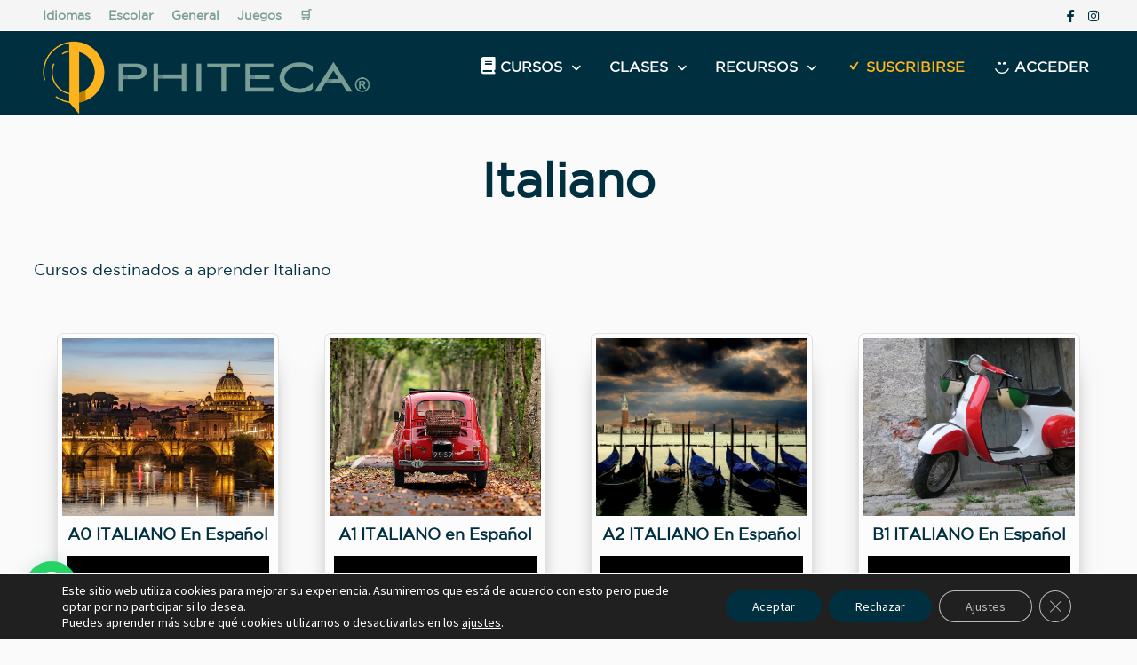

--- FILE ---
content_type: text/html; charset=UTF-8
request_url: https://phiteca.es/italiano/
body_size: 38859
content:
<!doctype html>
<html lang="es">
<head>
	<meta charset="UTF-8">
	<meta name="viewport" content="width=device-width, initial-scale=1">
	<link rel="profile" href="https://gmpg.org/xfn/11">

	<meta name='robots' content='index, follow, max-image-preview:large, max-snippet:-1, max-video-preview:-1' />
	<style>img:is([sizes="auto" i], [sizes^="auto," i]) { contain-intrinsic-size: 3000px 1500px }</style>
	
	<!-- This site is optimized with the Yoast SEO plugin v26.3 - https://yoast.com/wordpress/plugins/seo/ -->
	<title>Italiano - Phiteca</title>
	<meta name="description" content="📚 Suscribiendote a Phiteca, tendrás acceso ilimitado a todos nuestros cursos las 24 horas los 7 días de la semana." />
	<link rel="canonical" href="https://phiteca.es/italiano/" />
	<meta property="og:locale" content="es_ES" />
	<meta property="og:type" content="article" />
	<meta property="og:title" content="Italiano - Phiteca" />
	<meta property="og:description" content="📚 Suscribiendote a Phiteca, tendrás acceso ilimitado a todos nuestros cursos las 24 horas los 7 días de la semana." />
	<meta property="og:url" content="https://phiteca.es/italiano/" />
	<meta property="og:site_name" content="Phiteca" />
	<meta property="article:modified_time" content="2021-04-28T10:46:22+00:00" />
	<meta name="twitter:card" content="summary_large_image" />
	<meta name="twitter:label1" content="Tiempo de lectura" />
	<meta name="twitter:data1" content="1 minuto" />
	<script type="application/ld+json" class="yoast-schema-graph">{"@context":"https://schema.org","@graph":[{"@type":"WebPage","@id":"https://phiteca.es/italiano/","url":"https://phiteca.es/italiano/","name":"Italiano - Phiteca","isPartOf":{"@id":"https://phiteca.es/#website"},"datePublished":"2020-05-12T16:51:11+00:00","dateModified":"2021-04-28T10:46:22+00:00","description":"📚 Suscribiendote a Phiteca, tendrás acceso ilimitado a todos nuestros cursos las 24 horas los 7 días de la semana.","breadcrumb":{"@id":"https://phiteca.es/italiano/#breadcrumb"},"inLanguage":"es","potentialAction":[{"@type":"ReadAction","target":["https://phiteca.es/italiano/"]}]},{"@type":"BreadcrumbList","@id":"https://phiteca.es/italiano/#breadcrumb","itemListElement":[{"@type":"ListItem","position":1,"name":"Inicio","item":"https://phiteca.es/"},{"@type":"ListItem","position":2,"name":"Italiano"}]},{"@type":"WebSite","@id":"https://phiteca.es/#website","url":"https://phiteca.es/","name":"Phiteca","description":"","publisher":{"@id":"https://phiteca.es/#organization"},"potentialAction":[{"@type":"SearchAction","target":{"@type":"EntryPoint","urlTemplate":"https://phiteca.es/?s={search_term_string}"},"query-input":{"@type":"PropertyValueSpecification","valueRequired":true,"valueName":"search_term_string"}}],"inLanguage":"es"},{"@type":"Organization","@id":"https://phiteca.es/#organization","name":"Phiteca | Portal Educativo","url":"https://phiteca.es/","logo":{"@type":"ImageObject","inLanguage":"es","@id":"https://phiteca.es/#/schema/logo/image/","url":"https://phiteca.es/wp-content/uploads/2019/10/Logo-simbolo-sin-fondo.png","contentUrl":"https://phiteca.es/wp-content/uploads/2019/10/Logo-simbolo-sin-fondo.png","width":348,"height":348,"caption":"Phiteca | Portal Educativo"},"image":{"@id":"https://phiteca.es/#/schema/logo/image/"}}]}</script>
	<!-- / Yoast SEO plugin. -->


<link rel='dns-prefetch' href='//www.googletagmanager.com' />
<link rel='dns-prefetch' href='//fonts.googleapis.com' />
<link rel="alternate" type="application/rss+xml" title="Phiteca &raquo; Feed" href="https://phiteca.es/feed/" />
<link rel="alternate" type="application/rss+xml" title="Phiteca &raquo; Feed de los comentarios" href="https://phiteca.es/comments/feed/" />
		<style>
			.lazyload,
			.lazyloading {
				max-width: 100%;
			}
		</style>
		<script type="text/javascript">
/* <![CDATA[ */
window._wpemojiSettings = {"baseUrl":"https:\/\/s.w.org\/images\/core\/emoji\/16.0.1\/72x72\/","ext":".png","svgUrl":"https:\/\/s.w.org\/images\/core\/emoji\/16.0.1\/svg\/","svgExt":".svg","source":{"concatemoji":"https:\/\/phiteca.es\/wp-includes\/js\/wp-emoji-release.min.js?ver=d86dbc15da73e4a63f573d201763746b"}};
/*! This file is auto-generated */
!function(s,n){var o,i,e;function c(e){try{var t={supportTests:e,timestamp:(new Date).valueOf()};sessionStorage.setItem(o,JSON.stringify(t))}catch(e){}}function p(e,t,n){e.clearRect(0,0,e.canvas.width,e.canvas.height),e.fillText(t,0,0);var t=new Uint32Array(e.getImageData(0,0,e.canvas.width,e.canvas.height).data),a=(e.clearRect(0,0,e.canvas.width,e.canvas.height),e.fillText(n,0,0),new Uint32Array(e.getImageData(0,0,e.canvas.width,e.canvas.height).data));return t.every(function(e,t){return e===a[t]})}function u(e,t){e.clearRect(0,0,e.canvas.width,e.canvas.height),e.fillText(t,0,0);for(var n=e.getImageData(16,16,1,1),a=0;a<n.data.length;a++)if(0!==n.data[a])return!1;return!0}function f(e,t,n,a){switch(t){case"flag":return n(e,"\ud83c\udff3\ufe0f\u200d\u26a7\ufe0f","\ud83c\udff3\ufe0f\u200b\u26a7\ufe0f")?!1:!n(e,"\ud83c\udde8\ud83c\uddf6","\ud83c\udde8\u200b\ud83c\uddf6")&&!n(e,"\ud83c\udff4\udb40\udc67\udb40\udc62\udb40\udc65\udb40\udc6e\udb40\udc67\udb40\udc7f","\ud83c\udff4\u200b\udb40\udc67\u200b\udb40\udc62\u200b\udb40\udc65\u200b\udb40\udc6e\u200b\udb40\udc67\u200b\udb40\udc7f");case"emoji":return!a(e,"\ud83e\udedf")}return!1}function g(e,t,n,a){var r="undefined"!=typeof WorkerGlobalScope&&self instanceof WorkerGlobalScope?new OffscreenCanvas(300,150):s.createElement("canvas"),o=r.getContext("2d",{willReadFrequently:!0}),i=(o.textBaseline="top",o.font="600 32px Arial",{});return e.forEach(function(e){i[e]=t(o,e,n,a)}),i}function t(e){var t=s.createElement("script");t.src=e,t.defer=!0,s.head.appendChild(t)}"undefined"!=typeof Promise&&(o="wpEmojiSettingsSupports",i=["flag","emoji"],n.supports={everything:!0,everythingExceptFlag:!0},e=new Promise(function(e){s.addEventListener("DOMContentLoaded",e,{once:!0})}),new Promise(function(t){var n=function(){try{var e=JSON.parse(sessionStorage.getItem(o));if("object"==typeof e&&"number"==typeof e.timestamp&&(new Date).valueOf()<e.timestamp+604800&&"object"==typeof e.supportTests)return e.supportTests}catch(e){}return null}();if(!n){if("undefined"!=typeof Worker&&"undefined"!=typeof OffscreenCanvas&&"undefined"!=typeof URL&&URL.createObjectURL&&"undefined"!=typeof Blob)try{var e="postMessage("+g.toString()+"("+[JSON.stringify(i),f.toString(),p.toString(),u.toString()].join(",")+"));",a=new Blob([e],{type:"text/javascript"}),r=new Worker(URL.createObjectURL(a),{name:"wpTestEmojiSupports"});return void(r.onmessage=function(e){c(n=e.data),r.terminate(),t(n)})}catch(e){}c(n=g(i,f,p,u))}t(n)}).then(function(e){for(var t in e)n.supports[t]=e[t],n.supports.everything=n.supports.everything&&n.supports[t],"flag"!==t&&(n.supports.everythingExceptFlag=n.supports.everythingExceptFlag&&n.supports[t]);n.supports.everythingExceptFlag=n.supports.everythingExceptFlag&&!n.supports.flag,n.DOMReady=!1,n.readyCallback=function(){n.DOMReady=!0}}).then(function(){return e}).then(function(){var e;n.supports.everything||(n.readyCallback(),(e=n.source||{}).concatemoji?t(e.concatemoji):e.wpemoji&&e.twemoji&&(t(e.twemoji),t(e.wpemoji)))}))}((window,document),window._wpemojiSettings);
/* ]]> */
</script>
<link rel='stylesheet' id='style-css' href='https://phiteca.es/wp-content/plugins/pop-up-login/css/css.css?ver=d86dbc15da73e4a63f573d201763746b' type='text/css' media='all' />
<link rel='stylesheet' id='genesis-blocks-style-css-css' href='https://phiteca.es/wp-content/plugins/genesis-blocks/dist/style-blocks.build.css?ver=1750325263' type='text/css' media='all' />
<link rel='stylesheet' id='dashicons-css' href='https://phiteca.es/wp-includes/css/dashicons.min.css?ver=d86dbc15da73e4a63f573d201763746b' type='text/css' media='all' />
<link rel='stylesheet' id='elusive-css' href='https://phiteca.es/wp-content/plugins/menu-icons/vendor/codeinwp/icon-picker/css/types/elusive.min.css?ver=2.0' type='text/css' media='all' />
<link rel='stylesheet' id='menu-icon-font-awesome-css' href='https://phiteca.es/wp-content/plugins/menu-icons/css/fontawesome/css/all.min.css?ver=5.15.4' type='text/css' media='all' />
<link rel='stylesheet' id='foundation-icons-css' href='https://phiteca.es/wp-content/plugins/menu-icons/vendor/codeinwp/icon-picker/css/types/foundation-icons.min.css?ver=3.0' type='text/css' media='all' />
<link rel='stylesheet' id='genericons-css' href='https://phiteca.es/wp-content/plugins/menu-icons/vendor/codeinwp/icon-picker/css/types/genericons.min.css?ver=3.4' type='text/css' media='all' />
<link rel='stylesheet' id='menu-icons-extra-css' href='https://phiteca.es/wp-content/plugins/menu-icons/css/extra.min.css?ver=0.13.19' type='text/css' media='all' />
<style id='wp-emoji-styles-inline-css' type='text/css'>

	img.wp-smiley, img.emoji {
		display: inline !important;
		border: none !important;
		box-shadow: none !important;
		height: 1em !important;
		width: 1em !important;
		margin: 0 0.07em !important;
		vertical-align: -0.1em !important;
		background: none !important;
		padding: 0 !important;
	}
</style>
<link rel='stylesheet' id='wp-block-library-css' href='https://phiteca.es/wp-includes/css/dist/block-library/style.min.css?ver=d86dbc15da73e4a63f573d201763746b' type='text/css' media='all' />
<style id='wp-block-library-theme-inline-css' type='text/css'>
.wp-block-audio :where(figcaption){color:#555;font-size:13px;text-align:center}.is-dark-theme .wp-block-audio :where(figcaption){color:#ffffffa6}.wp-block-audio{margin:0 0 1em}.wp-block-code{border:1px solid #ccc;border-radius:4px;font-family:Menlo,Consolas,monaco,monospace;padding:.8em 1em}.wp-block-embed :where(figcaption){color:#555;font-size:13px;text-align:center}.is-dark-theme .wp-block-embed :where(figcaption){color:#ffffffa6}.wp-block-embed{margin:0 0 1em}.blocks-gallery-caption{color:#555;font-size:13px;text-align:center}.is-dark-theme .blocks-gallery-caption{color:#ffffffa6}:root :where(.wp-block-image figcaption){color:#555;font-size:13px;text-align:center}.is-dark-theme :root :where(.wp-block-image figcaption){color:#ffffffa6}.wp-block-image{margin:0 0 1em}.wp-block-pullquote{border-bottom:4px solid;border-top:4px solid;color:currentColor;margin-bottom:1.75em}.wp-block-pullquote cite,.wp-block-pullquote footer,.wp-block-pullquote__citation{color:currentColor;font-size:.8125em;font-style:normal;text-transform:uppercase}.wp-block-quote{border-left:.25em solid;margin:0 0 1.75em;padding-left:1em}.wp-block-quote cite,.wp-block-quote footer{color:currentColor;font-size:.8125em;font-style:normal;position:relative}.wp-block-quote:where(.has-text-align-right){border-left:none;border-right:.25em solid;padding-left:0;padding-right:1em}.wp-block-quote:where(.has-text-align-center){border:none;padding-left:0}.wp-block-quote.is-large,.wp-block-quote.is-style-large,.wp-block-quote:where(.is-style-plain){border:none}.wp-block-search .wp-block-search__label{font-weight:700}.wp-block-search__button{border:1px solid #ccc;padding:.375em .625em}:where(.wp-block-group.has-background){padding:1.25em 2.375em}.wp-block-separator.has-css-opacity{opacity:.4}.wp-block-separator{border:none;border-bottom:2px solid;margin-left:auto;margin-right:auto}.wp-block-separator.has-alpha-channel-opacity{opacity:1}.wp-block-separator:not(.is-style-wide):not(.is-style-dots){width:100px}.wp-block-separator.has-background:not(.is-style-dots){border-bottom:none;height:1px}.wp-block-separator.has-background:not(.is-style-wide):not(.is-style-dots){height:2px}.wp-block-table{margin:0 0 1em}.wp-block-table td,.wp-block-table th{word-break:normal}.wp-block-table :where(figcaption){color:#555;font-size:13px;text-align:center}.is-dark-theme .wp-block-table :where(figcaption){color:#ffffffa6}.wp-block-video :where(figcaption){color:#555;font-size:13px;text-align:center}.is-dark-theme .wp-block-video :where(figcaption){color:#ffffffa6}.wp-block-video{margin:0 0 1em}:root :where(.wp-block-template-part.has-background){margin-bottom:0;margin-top:0;padding:1.25em 2.375em}
</style>
<style id='classic-theme-styles-inline-css' type='text/css'>
/*! This file is auto-generated */
.wp-block-button__link{color:#fff;background-color:#32373c;border-radius:9999px;box-shadow:none;text-decoration:none;padding:calc(.667em + 2px) calc(1.333em + 2px);font-size:1.125em}.wp-block-file__button{background:#32373c;color:#fff;text-decoration:none}
</style>
<link rel='stylesheet' id='sensei-pro-shared-module-sensei-fontawesome-css' href='https://phiteca.es/wp-content/plugins/woothemes-sensei/plugins/sensei-pro/assets/dist/shared-module/sensei-fontawesome.css?ver=5dec0aae88900d842d47' type='text/css' media='all' />
<link rel='stylesheet' id='wp-components-css' href='https://phiteca.es/wp-includes/css/dist/components/style.min.css?ver=d86dbc15da73e4a63f573d201763746b' type='text/css' media='all' />
<link rel='stylesheet' id='sensei-interactive-blocks-styles-css' href='https://phiteca.es/wp-content/plugins/woothemes-sensei/plugins/sensei-pro/assets/dist/interactive-blocks/interactive-blocks-styles.css?ver=5dac63ddc4cdfe84f0dd' type='text/css' media='all' />
<style id='pdfemb-pdf-embedder-viewer-style-inline-css' type='text/css'>
.wp-block-pdfemb-pdf-embedder-viewer{max-width:none}

</style>
<link rel='stylesheet' id='wc-memberships-blocks-css' href='https://phiteca.es/wp-content/plugins/woocommerce-memberships/assets/css/blocks/wc-memberships-blocks.min.css?ver=1.27.3' type='text/css' media='all' />
<style id='joinchat-button-style-inline-css' type='text/css'>
.wp-block-joinchat-button{border:none!important;text-align:center}.wp-block-joinchat-button figure{display:table;margin:0 auto;padding:0}.wp-block-joinchat-button figcaption{font:normal normal 400 .6em/2em var(--wp--preset--font-family--system-font,sans-serif);margin:0;padding:0}.wp-block-joinchat-button .joinchat-button__qr{background-color:#fff;border:6px solid #25d366;border-radius:30px;box-sizing:content-box;display:block;height:200px;margin:auto;overflow:hidden;padding:10px;width:200px}.wp-block-joinchat-button .joinchat-button__qr canvas,.wp-block-joinchat-button .joinchat-button__qr img{display:block;margin:auto}.wp-block-joinchat-button .joinchat-button__link{align-items:center;background-color:#25d366;border:6px solid #25d366;border-radius:30px;display:inline-flex;flex-flow:row nowrap;justify-content:center;line-height:1.25em;margin:0 auto;text-decoration:none}.wp-block-joinchat-button .joinchat-button__link:before{background:transparent var(--joinchat-ico) no-repeat center;background-size:100%;content:"";display:block;height:1.5em;margin:-.75em .75em -.75em 0;width:1.5em}.wp-block-joinchat-button figure+.joinchat-button__link{margin-top:10px}@media (orientation:landscape)and (min-height:481px),(orientation:portrait)and (min-width:481px){.wp-block-joinchat-button.joinchat-button--qr-only figure+.joinchat-button__link{display:none}}@media (max-width:480px),(orientation:landscape)and (max-height:480px){.wp-block-joinchat-button figure{display:none}}

</style>
<link rel='stylesheet' id='sensei-theme-blocks-css' href='https://phiteca.es/wp-content/plugins/sensei-lms/assets/dist/css/sensei-theme-blocks.css?ver=73ecbb6dc2a4bb3f34c0' type='text/css' media='all' />
<link rel='stylesheet' id='sensei-sidebar-mobile-menu-css' href='https://phiteca.es/wp-content/plugins/sensei-lms/assets/dist/css/sensei-course-theme/sidebar-mobile-menu.css?ver=53d54bd44d285a126cca' type='text/css' media='all' />
<link rel='stylesheet' id='sensei-page-block-patterns-style-css' href='https://phiteca.es/wp-content/plugins/sensei-lms/assets/dist/css/page-block-patterns.css?ver=d704c1f45aea8b7089a7' type='text/css' media='all' />
<link rel='stylesheet' id='sensei-join-group-block-style-css' href='https://phiteca.es/wp-content/plugins/woothemes-sensei/plugins/sensei-pro/assets/dist/style-student-groups/join-group-block.css?ver=1.24.4' type='text/css' media='all' />
<link rel='stylesheet' id='sensei-group-members-list-block-style-css' href='https://phiteca.es/wp-content/plugins/woothemes-sensei/plugins/sensei-pro/assets/dist/style-student-groups/group-members-list-block.css?ver=1.24.4' type='text/css' media='all' />
<style id='global-styles-inline-css' type='text/css'>
:root{--wp--preset--aspect-ratio--square: 1;--wp--preset--aspect-ratio--4-3: 4/3;--wp--preset--aspect-ratio--3-4: 3/4;--wp--preset--aspect-ratio--3-2: 3/2;--wp--preset--aspect-ratio--2-3: 2/3;--wp--preset--aspect-ratio--16-9: 16/9;--wp--preset--aspect-ratio--9-16: 9/16;--wp--preset--color--black: #000000;--wp--preset--color--cyan-bluish-gray: #abb8c3;--wp--preset--color--white: #ffffff;--wp--preset--color--pale-pink: #f78da7;--wp--preset--color--vivid-red: #cf2e2e;--wp--preset--color--luminous-vivid-orange: #ff6900;--wp--preset--color--luminous-vivid-amber: #fcb900;--wp--preset--color--light-green-cyan: #7bdcb5;--wp--preset--color--vivid-green-cyan: #00d084;--wp--preset--color--pale-cyan-blue: #8ed1fc;--wp--preset--color--vivid-cyan-blue: #0693e3;--wp--preset--color--vivid-purple: #9b51e0;--wp--preset--gradient--vivid-cyan-blue-to-vivid-purple: linear-gradient(135deg,rgba(6,147,227,1) 0%,rgb(155,81,224) 100%);--wp--preset--gradient--light-green-cyan-to-vivid-green-cyan: linear-gradient(135deg,rgb(122,220,180) 0%,rgb(0,208,130) 100%);--wp--preset--gradient--luminous-vivid-amber-to-luminous-vivid-orange: linear-gradient(135deg,rgba(252,185,0,1) 0%,rgba(255,105,0,1) 100%);--wp--preset--gradient--luminous-vivid-orange-to-vivid-red: linear-gradient(135deg,rgba(255,105,0,1) 0%,rgb(207,46,46) 100%);--wp--preset--gradient--very-light-gray-to-cyan-bluish-gray: linear-gradient(135deg,rgb(238,238,238) 0%,rgb(169,184,195) 100%);--wp--preset--gradient--cool-to-warm-spectrum: linear-gradient(135deg,rgb(74,234,220) 0%,rgb(151,120,209) 20%,rgb(207,42,186) 40%,rgb(238,44,130) 60%,rgb(251,105,98) 80%,rgb(254,248,76) 100%);--wp--preset--gradient--blush-light-purple: linear-gradient(135deg,rgb(255,206,236) 0%,rgb(152,150,240) 100%);--wp--preset--gradient--blush-bordeaux: linear-gradient(135deg,rgb(254,205,165) 0%,rgb(254,45,45) 50%,rgb(107,0,62) 100%);--wp--preset--gradient--luminous-dusk: linear-gradient(135deg,rgb(255,203,112) 0%,rgb(199,81,192) 50%,rgb(65,88,208) 100%);--wp--preset--gradient--pale-ocean: linear-gradient(135deg,rgb(255,245,203) 0%,rgb(182,227,212) 50%,rgb(51,167,181) 100%);--wp--preset--gradient--electric-grass: linear-gradient(135deg,rgb(202,248,128) 0%,rgb(113,206,126) 100%);--wp--preset--gradient--midnight: linear-gradient(135deg,rgb(2,3,129) 0%,rgb(40,116,252) 100%);--wp--preset--font-size--small: 13px;--wp--preset--font-size--medium: 20px;--wp--preset--font-size--large: 36px;--wp--preset--font-size--x-large: 42px;--wp--preset--spacing--20: 0.44rem;--wp--preset--spacing--30: 0.67rem;--wp--preset--spacing--40: 1rem;--wp--preset--spacing--50: 1.5rem;--wp--preset--spacing--60: 2.25rem;--wp--preset--spacing--70: 3.38rem;--wp--preset--spacing--80: 5.06rem;--wp--preset--shadow--natural: 6px 6px 9px rgba(0, 0, 0, 0.2);--wp--preset--shadow--deep: 12px 12px 50px rgba(0, 0, 0, 0.4);--wp--preset--shadow--sharp: 6px 6px 0px rgba(0, 0, 0, 0.2);--wp--preset--shadow--outlined: 6px 6px 0px -3px rgba(255, 255, 255, 1), 6px 6px rgba(0, 0, 0, 1);--wp--preset--shadow--crisp: 6px 6px 0px rgba(0, 0, 0, 1);}:where(.is-layout-flex){gap: 0.5em;}:where(.is-layout-grid){gap: 0.5em;}body .is-layout-flex{display: flex;}.is-layout-flex{flex-wrap: wrap;align-items: center;}.is-layout-flex > :is(*, div){margin: 0;}body .is-layout-grid{display: grid;}.is-layout-grid > :is(*, div){margin: 0;}:where(.wp-block-columns.is-layout-flex){gap: 2em;}:where(.wp-block-columns.is-layout-grid){gap: 2em;}:where(.wp-block-post-template.is-layout-flex){gap: 1.25em;}:where(.wp-block-post-template.is-layout-grid){gap: 1.25em;}.has-black-color{color: var(--wp--preset--color--black) !important;}.has-cyan-bluish-gray-color{color: var(--wp--preset--color--cyan-bluish-gray) !important;}.has-white-color{color: var(--wp--preset--color--white) !important;}.has-pale-pink-color{color: var(--wp--preset--color--pale-pink) !important;}.has-vivid-red-color{color: var(--wp--preset--color--vivid-red) !important;}.has-luminous-vivid-orange-color{color: var(--wp--preset--color--luminous-vivid-orange) !important;}.has-luminous-vivid-amber-color{color: var(--wp--preset--color--luminous-vivid-amber) !important;}.has-light-green-cyan-color{color: var(--wp--preset--color--light-green-cyan) !important;}.has-vivid-green-cyan-color{color: var(--wp--preset--color--vivid-green-cyan) !important;}.has-pale-cyan-blue-color{color: var(--wp--preset--color--pale-cyan-blue) !important;}.has-vivid-cyan-blue-color{color: var(--wp--preset--color--vivid-cyan-blue) !important;}.has-vivid-purple-color{color: var(--wp--preset--color--vivid-purple) !important;}.has-black-background-color{background-color: var(--wp--preset--color--black) !important;}.has-cyan-bluish-gray-background-color{background-color: var(--wp--preset--color--cyan-bluish-gray) !important;}.has-white-background-color{background-color: var(--wp--preset--color--white) !important;}.has-pale-pink-background-color{background-color: var(--wp--preset--color--pale-pink) !important;}.has-vivid-red-background-color{background-color: var(--wp--preset--color--vivid-red) !important;}.has-luminous-vivid-orange-background-color{background-color: var(--wp--preset--color--luminous-vivid-orange) !important;}.has-luminous-vivid-amber-background-color{background-color: var(--wp--preset--color--luminous-vivid-amber) !important;}.has-light-green-cyan-background-color{background-color: var(--wp--preset--color--light-green-cyan) !important;}.has-vivid-green-cyan-background-color{background-color: var(--wp--preset--color--vivid-green-cyan) !important;}.has-pale-cyan-blue-background-color{background-color: var(--wp--preset--color--pale-cyan-blue) !important;}.has-vivid-cyan-blue-background-color{background-color: var(--wp--preset--color--vivid-cyan-blue) !important;}.has-vivid-purple-background-color{background-color: var(--wp--preset--color--vivid-purple) !important;}.has-black-border-color{border-color: var(--wp--preset--color--black) !important;}.has-cyan-bluish-gray-border-color{border-color: var(--wp--preset--color--cyan-bluish-gray) !important;}.has-white-border-color{border-color: var(--wp--preset--color--white) !important;}.has-pale-pink-border-color{border-color: var(--wp--preset--color--pale-pink) !important;}.has-vivid-red-border-color{border-color: var(--wp--preset--color--vivid-red) !important;}.has-luminous-vivid-orange-border-color{border-color: var(--wp--preset--color--luminous-vivid-orange) !important;}.has-luminous-vivid-amber-border-color{border-color: var(--wp--preset--color--luminous-vivid-amber) !important;}.has-light-green-cyan-border-color{border-color: var(--wp--preset--color--light-green-cyan) !important;}.has-vivid-green-cyan-border-color{border-color: var(--wp--preset--color--vivid-green-cyan) !important;}.has-pale-cyan-blue-border-color{border-color: var(--wp--preset--color--pale-cyan-blue) !important;}.has-vivid-cyan-blue-border-color{border-color: var(--wp--preset--color--vivid-cyan-blue) !important;}.has-vivid-purple-border-color{border-color: var(--wp--preset--color--vivid-purple) !important;}.has-vivid-cyan-blue-to-vivid-purple-gradient-background{background: var(--wp--preset--gradient--vivid-cyan-blue-to-vivid-purple) !important;}.has-light-green-cyan-to-vivid-green-cyan-gradient-background{background: var(--wp--preset--gradient--light-green-cyan-to-vivid-green-cyan) !important;}.has-luminous-vivid-amber-to-luminous-vivid-orange-gradient-background{background: var(--wp--preset--gradient--luminous-vivid-amber-to-luminous-vivid-orange) !important;}.has-luminous-vivid-orange-to-vivid-red-gradient-background{background: var(--wp--preset--gradient--luminous-vivid-orange-to-vivid-red) !important;}.has-very-light-gray-to-cyan-bluish-gray-gradient-background{background: var(--wp--preset--gradient--very-light-gray-to-cyan-bluish-gray) !important;}.has-cool-to-warm-spectrum-gradient-background{background: var(--wp--preset--gradient--cool-to-warm-spectrum) !important;}.has-blush-light-purple-gradient-background{background: var(--wp--preset--gradient--blush-light-purple) !important;}.has-blush-bordeaux-gradient-background{background: var(--wp--preset--gradient--blush-bordeaux) !important;}.has-luminous-dusk-gradient-background{background: var(--wp--preset--gradient--luminous-dusk) !important;}.has-pale-ocean-gradient-background{background: var(--wp--preset--gradient--pale-ocean) !important;}.has-electric-grass-gradient-background{background: var(--wp--preset--gradient--electric-grass) !important;}.has-midnight-gradient-background{background: var(--wp--preset--gradient--midnight) !important;}.has-small-font-size{font-size: var(--wp--preset--font-size--small) !important;}.has-medium-font-size{font-size: var(--wp--preset--font-size--medium) !important;}.has-large-font-size{font-size: var(--wp--preset--font-size--large) !important;}.has-x-large-font-size{font-size: var(--wp--preset--font-size--x-large) !important;}
:where(.wp-block-post-template.is-layout-flex){gap: 1.25em;}:where(.wp-block-post-template.is-layout-grid){gap: 1.25em;}
:where(.wp-block-columns.is-layout-flex){gap: 2em;}:where(.wp-block-columns.is-layout-grid){gap: 2em;}
:root :where(.wp-block-pullquote){font-size: 1.5em;line-height: 1.6;}
</style>
<link rel='stylesheet' id='di5Style-css' href='https://phiteca.es/wp-content/plugins/di5-cards/assets/css/css.css?ver=d86dbc15da73e4a63f573d201763746b' type='text/css' media='all' />
<link rel='stylesheet' id='codingiaStyle-css' href='https://phiteca.es/wp-content/plugins/di5-carousel/assets/css/css1.css?ver=d86dbc15da73e4a63f573d201763746b' type='text/css' media='all' />
<link rel='stylesheet' id='module-frontend-css' href='https://phiteca.es/wp-content/plugins/sensei-lms/assets/dist/css/modules-frontend.css?ver=6f282392f857e1cd0631' type='text/css' media='all' />
<link rel='stylesheet' id='pages-frontend-css' href='https://phiteca.es/wp-content/plugins/sensei-lms/assets/dist/css/pages-frontend.css?ver=273eee0a3eb3fc744030' type='text/css' media='all' />
<link rel='stylesheet' id='sensei-frontend-css' href='https://phiteca.es/wp-content/plugins/sensei-lms/assets/dist/css/frontend.css?ver=11d6148c6a4a283be47a' type='text/css' media='screen' />
<link rel='stylesheet' id='sbtt-style-css' href='https://phiteca.es/wp-content/plugins/simple-back-to-top//css/sbtt-front.css?ver=d86dbc15da73e4a63f573d201763746b' type='text/css' media='all' />
<link rel='stylesheet' id='theme-my-login-css' href='https://phiteca.es/wp-content/plugins/theme-my-login/assets/styles/theme-my-login.min.css?ver=7.1.14' type='text/css' media='all' />
<link rel='stylesheet' id='wonderplugin-slider-css-css' href='https://phiteca.es/wp-content/plugins/wonderplugin-slider-lite/engine/wonderpluginsliderengine.css?ver=14.5' type='text/css' media='all' />
<link rel='stylesheet' id='woocommerce-layout-css' href='https://phiteca.es/wp-content/plugins/woocommerce/assets/css/woocommerce-layout.css?ver=10.3.4' type='text/css' media='all' />
<link rel='stylesheet' id='woocommerce-smallscreen-css' href='https://phiteca.es/wp-content/plugins/woocommerce/assets/css/woocommerce-smallscreen.css?ver=10.3.4' type='text/css' media='only screen and (max-width: 768px)' />
<link rel='stylesheet' id='woocommerce-general-css' href='https://phiteca.es/wp-content/plugins/woocommerce/assets/css/woocommerce.css?ver=10.3.4' type='text/css' media='all' />
<style id='woocommerce-inline-inline-css' type='text/css'>
.woocommerce form .form-row .required { visibility: visible; }
</style>
<link rel='stylesheet' id='sensei_course_progress-frontend-css' href='https://phiteca.es/wp-content/plugins/sensei-course-progress/assets/dist/css/frontend.css?ver=2.0.4' type='text/css' media='all' />
<link rel='stylesheet' id='jquery-ui-style-css' href='https://phiteca.es/wp-content/plugins/woocommerce-bookings/dist/jquery-ui-styles.css?ver=1.11.4-wc-bookings.2.2.9' type='text/css' media='all' />
<link rel='stylesheet' id='wc-bookings-styles-css' href='https://phiteca.es/wp-content/plugins/woocommerce-bookings/dist/frontend.css?ver=2.2.9' type='text/css' media='all' />
<link rel='stylesheet' id='brands-styles-css' href='https://phiteca.es/wp-content/plugins/woocommerce/assets/css/brands.css?ver=10.3.4' type='text/css' media='all' />
<link rel='stylesheet' id='wc-memberships-frontend-css' href='https://phiteca.es/wp-content/plugins/woocommerce-memberships/assets/css/frontend/wc-memberships-frontend.min.css?ver=1.27.3' type='text/css' media='all' />
<link rel='stylesheet' id='font-awesome-css' href='https://phiteca.es/wp-content/themes/bam/assets/fonts/css/all.min.css?ver=6.7.2' type='text/css' media='all' />
<link rel='stylesheet' id='bam-style-css' href='https://phiteca.es/wp-content/themes/bam/style.css?ver=1.3.5' type='text/css' media='all' />
<link rel='stylesheet' id='bam-google-fonts-css' href='https://fonts.googleapis.com/css?family=Source+Sans+Pro%3A100%2C200%2C300%2C400%2C500%2C600%2C700%2C800%2C900%2C100i%2C200i%2C300i%2C400i%2C500i%2C600i%2C700i%2C800i%2C900i|Roboto+Condensed%3A100%2C200%2C300%2C400%2C500%2C600%2C700%2C800%2C900%2C100i%2C200i%2C300i%2C400i%2C500i%2C600i%2C700i%2C800i%2C900i%26subset%3Dlatin' type='text/css' media='all' />
<link rel='stylesheet' id='sensei-wcpc-courses-css' href='https://phiteca.es/wp-content/plugins/woothemes-sensei/plugins/sensei-pro/assets/dist/wc-paid-courses/css/sensei-wcpc-courses.css?ver=d3be196e2d32e2589b5e' type='text/css' media='all' />
<link rel='stylesheet' id='moove_gdpr_frontend-css' href='https://phiteca.es/wp-content/plugins/gdpr-cookie-compliance/dist/styles/gdpr-main-nf.css?ver=5.0.9' type='text/css' media='all' />
<style id='moove_gdpr_frontend-inline-css' type='text/css'>
				#moove_gdpr_cookie_modal .moove-gdpr-modal-content .moove-gdpr-tab-main h3.tab-title, 
				#moove_gdpr_cookie_modal .moove-gdpr-modal-content .moove-gdpr-tab-main span.tab-title,
				#moove_gdpr_cookie_modal .moove-gdpr-modal-content .moove-gdpr-modal-left-content #moove-gdpr-menu li a, 
				#moove_gdpr_cookie_modal .moove-gdpr-modal-content .moove-gdpr-modal-left-content #moove-gdpr-menu li button,
				#moove_gdpr_cookie_modal .moove-gdpr-modal-content .moove-gdpr-modal-left-content .moove-gdpr-branding-cnt a,
				#moove_gdpr_cookie_modal .moove-gdpr-modal-content .moove-gdpr-modal-footer-content .moove-gdpr-button-holder a.mgbutton, 
				#moove_gdpr_cookie_modal .moove-gdpr-modal-content .moove-gdpr-modal-footer-content .moove-gdpr-button-holder button.mgbutton,
				#moove_gdpr_cookie_modal .cookie-switch .cookie-slider:after, 
				#moove_gdpr_cookie_modal .cookie-switch .slider:after, 
				#moove_gdpr_cookie_modal .switch .cookie-slider:after, 
				#moove_gdpr_cookie_modal .switch .slider:after,
				#moove_gdpr_cookie_info_bar .moove-gdpr-info-bar-container .moove-gdpr-info-bar-content p, 
				#moove_gdpr_cookie_info_bar .moove-gdpr-info-bar-container .moove-gdpr-info-bar-content p a,
				#moove_gdpr_cookie_info_bar .moove-gdpr-info-bar-container .moove-gdpr-info-bar-content a.mgbutton, 
				#moove_gdpr_cookie_info_bar .moove-gdpr-info-bar-container .moove-gdpr-info-bar-content button.mgbutton,
				#moove_gdpr_cookie_modal .moove-gdpr-modal-content .moove-gdpr-tab-main .moove-gdpr-tab-main-content h1, 
				#moove_gdpr_cookie_modal .moove-gdpr-modal-content .moove-gdpr-tab-main .moove-gdpr-tab-main-content h2, 
				#moove_gdpr_cookie_modal .moove-gdpr-modal-content .moove-gdpr-tab-main .moove-gdpr-tab-main-content h3, 
				#moove_gdpr_cookie_modal .moove-gdpr-modal-content .moove-gdpr-tab-main .moove-gdpr-tab-main-content h4, 
				#moove_gdpr_cookie_modal .moove-gdpr-modal-content .moove-gdpr-tab-main .moove-gdpr-tab-main-content h5, 
				#moove_gdpr_cookie_modal .moove-gdpr-modal-content .moove-gdpr-tab-main .moove-gdpr-tab-main-content h6,
				#moove_gdpr_cookie_modal .moove-gdpr-modal-content.moove_gdpr_modal_theme_v2 .moove-gdpr-modal-title .tab-title,
				#moove_gdpr_cookie_modal .moove-gdpr-modal-content.moove_gdpr_modal_theme_v2 .moove-gdpr-tab-main h3.tab-title, 
				#moove_gdpr_cookie_modal .moove-gdpr-modal-content.moove_gdpr_modal_theme_v2 .moove-gdpr-tab-main span.tab-title,
				#moove_gdpr_cookie_modal .moove-gdpr-modal-content.moove_gdpr_modal_theme_v2 .moove-gdpr-branding-cnt a {
					font-weight: inherit				}
			#moove_gdpr_cookie_modal,#moove_gdpr_cookie_info_bar,.gdpr_cookie_settings_shortcode_content{font-family:inherit}#moove_gdpr_save_popup_settings_button{background-color:#373737;color:#fff}#moove_gdpr_save_popup_settings_button:hover{background-color:#000}#moove_gdpr_cookie_info_bar .moove-gdpr-info-bar-container .moove-gdpr-info-bar-content a.mgbutton,#moove_gdpr_cookie_info_bar .moove-gdpr-info-bar-container .moove-gdpr-info-bar-content button.mgbutton{background-color:#00303f}#moove_gdpr_cookie_modal .moove-gdpr-modal-content .moove-gdpr-modal-footer-content .moove-gdpr-button-holder a.mgbutton,#moove_gdpr_cookie_modal .moove-gdpr-modal-content .moove-gdpr-modal-footer-content .moove-gdpr-button-holder button.mgbutton,.gdpr_cookie_settings_shortcode_content .gdpr-shr-button.button-green{background-color:#00303f;border-color:#00303f}#moove_gdpr_cookie_modal .moove-gdpr-modal-content .moove-gdpr-modal-footer-content .moove-gdpr-button-holder a.mgbutton:hover,#moove_gdpr_cookie_modal .moove-gdpr-modal-content .moove-gdpr-modal-footer-content .moove-gdpr-button-holder button.mgbutton:hover,.gdpr_cookie_settings_shortcode_content .gdpr-shr-button.button-green:hover{background-color:#fff;color:#00303f}#moove_gdpr_cookie_modal .moove-gdpr-modal-content .moove-gdpr-modal-close i,#moove_gdpr_cookie_modal .moove-gdpr-modal-content .moove-gdpr-modal-close span.gdpr-icon{background-color:#00303f;border:1px solid #00303f}#moove_gdpr_cookie_info_bar span.moove-gdpr-infobar-allow-all.focus-g,#moove_gdpr_cookie_info_bar span.moove-gdpr-infobar-allow-all:focus,#moove_gdpr_cookie_info_bar button.moove-gdpr-infobar-allow-all.focus-g,#moove_gdpr_cookie_info_bar button.moove-gdpr-infobar-allow-all:focus,#moove_gdpr_cookie_info_bar span.moove-gdpr-infobar-reject-btn.focus-g,#moove_gdpr_cookie_info_bar span.moove-gdpr-infobar-reject-btn:focus,#moove_gdpr_cookie_info_bar button.moove-gdpr-infobar-reject-btn.focus-g,#moove_gdpr_cookie_info_bar button.moove-gdpr-infobar-reject-btn:focus,#moove_gdpr_cookie_info_bar span.change-settings-button.focus-g,#moove_gdpr_cookie_info_bar span.change-settings-button:focus,#moove_gdpr_cookie_info_bar button.change-settings-button.focus-g,#moove_gdpr_cookie_info_bar button.change-settings-button:focus{-webkit-box-shadow:0 0 1px 3px #00303f;-moz-box-shadow:0 0 1px 3px #00303f;box-shadow:0 0 1px 3px #00303f}#moove_gdpr_cookie_modal .moove-gdpr-modal-content .moove-gdpr-modal-close i:hover,#moove_gdpr_cookie_modal .moove-gdpr-modal-content .moove-gdpr-modal-close span.gdpr-icon:hover,#moove_gdpr_cookie_info_bar span[data-href]>u.change-settings-button{color:#00303f}#moove_gdpr_cookie_modal .moove-gdpr-modal-content .moove-gdpr-modal-left-content #moove-gdpr-menu li.menu-item-selected a span.gdpr-icon,#moove_gdpr_cookie_modal .moove-gdpr-modal-content .moove-gdpr-modal-left-content #moove-gdpr-menu li.menu-item-selected button span.gdpr-icon{color:inherit}#moove_gdpr_cookie_modal .moove-gdpr-modal-content .moove-gdpr-modal-left-content #moove-gdpr-menu li a span.gdpr-icon,#moove_gdpr_cookie_modal .moove-gdpr-modal-content .moove-gdpr-modal-left-content #moove-gdpr-menu li button span.gdpr-icon{color:inherit}#moove_gdpr_cookie_modal .gdpr-acc-link{line-height:0;font-size:0;color:transparent;position:absolute}#moove_gdpr_cookie_modal .moove-gdpr-modal-content .moove-gdpr-modal-close:hover i,#moove_gdpr_cookie_modal .moove-gdpr-modal-content .moove-gdpr-modal-left-content #moove-gdpr-menu li a,#moove_gdpr_cookie_modal .moove-gdpr-modal-content .moove-gdpr-modal-left-content #moove-gdpr-menu li button,#moove_gdpr_cookie_modal .moove-gdpr-modal-content .moove-gdpr-modal-left-content #moove-gdpr-menu li button i,#moove_gdpr_cookie_modal .moove-gdpr-modal-content .moove-gdpr-modal-left-content #moove-gdpr-menu li a i,#moove_gdpr_cookie_modal .moove-gdpr-modal-content .moove-gdpr-tab-main .moove-gdpr-tab-main-content a:hover,#moove_gdpr_cookie_info_bar.moove-gdpr-dark-scheme .moove-gdpr-info-bar-container .moove-gdpr-info-bar-content a.mgbutton:hover,#moove_gdpr_cookie_info_bar.moove-gdpr-dark-scheme .moove-gdpr-info-bar-container .moove-gdpr-info-bar-content button.mgbutton:hover,#moove_gdpr_cookie_info_bar.moove-gdpr-dark-scheme .moove-gdpr-info-bar-container .moove-gdpr-info-bar-content a:hover,#moove_gdpr_cookie_info_bar.moove-gdpr-dark-scheme .moove-gdpr-info-bar-container .moove-gdpr-info-bar-content button:hover,#moove_gdpr_cookie_info_bar.moove-gdpr-dark-scheme .moove-gdpr-info-bar-container .moove-gdpr-info-bar-content span.change-settings-button:hover,#moove_gdpr_cookie_info_bar.moove-gdpr-dark-scheme .moove-gdpr-info-bar-container .moove-gdpr-info-bar-content button.change-settings-button:hover,#moove_gdpr_cookie_info_bar.moove-gdpr-dark-scheme .moove-gdpr-info-bar-container .moove-gdpr-info-bar-content u.change-settings-button:hover,#moove_gdpr_cookie_info_bar span[data-href]>u.change-settings-button,#moove_gdpr_cookie_info_bar.moove-gdpr-dark-scheme .moove-gdpr-info-bar-container .moove-gdpr-info-bar-content a.mgbutton.focus-g,#moove_gdpr_cookie_info_bar.moove-gdpr-dark-scheme .moove-gdpr-info-bar-container .moove-gdpr-info-bar-content button.mgbutton.focus-g,#moove_gdpr_cookie_info_bar.moove-gdpr-dark-scheme .moove-gdpr-info-bar-container .moove-gdpr-info-bar-content a.focus-g,#moove_gdpr_cookie_info_bar.moove-gdpr-dark-scheme .moove-gdpr-info-bar-container .moove-gdpr-info-bar-content button.focus-g,#moove_gdpr_cookie_info_bar.moove-gdpr-dark-scheme .moove-gdpr-info-bar-container .moove-gdpr-info-bar-content a.mgbutton:focus,#moove_gdpr_cookie_info_bar.moove-gdpr-dark-scheme .moove-gdpr-info-bar-container .moove-gdpr-info-bar-content button.mgbutton:focus,#moove_gdpr_cookie_info_bar.moove-gdpr-dark-scheme .moove-gdpr-info-bar-container .moove-gdpr-info-bar-content a:focus,#moove_gdpr_cookie_info_bar.moove-gdpr-dark-scheme .moove-gdpr-info-bar-container .moove-gdpr-info-bar-content button:focus,#moove_gdpr_cookie_info_bar.moove-gdpr-dark-scheme .moove-gdpr-info-bar-container .moove-gdpr-info-bar-content span.change-settings-button.focus-g,span.change-settings-button:focus,button.change-settings-button.focus-g,button.change-settings-button:focus,#moove_gdpr_cookie_info_bar.moove-gdpr-dark-scheme .moove-gdpr-info-bar-container .moove-gdpr-info-bar-content u.change-settings-button.focus-g,#moove_gdpr_cookie_info_bar.moove-gdpr-dark-scheme .moove-gdpr-info-bar-container .moove-gdpr-info-bar-content u.change-settings-button:focus{color:#00303f}#moove_gdpr_cookie_modal .moove-gdpr-branding.focus-g span,#moove_gdpr_cookie_modal .moove-gdpr-modal-content .moove-gdpr-tab-main a.focus-g,#moove_gdpr_cookie_modal .moove-gdpr-modal-content .moove-gdpr-tab-main .gdpr-cd-details-toggle.focus-g{color:#00303f}#moove_gdpr_cookie_modal.gdpr_lightbox-hide{display:none}
</style>
<script type="text/javascript" src="https://phiteca.es/wp-content/plugins/pop-up-login/js/js.js?ver=d86dbc15da73e4a63f573d201763746b" id="js-js"></script>
<script type="text/javascript" id="woocommerce-google-analytics-integration-gtag-js-after">
/* <![CDATA[ */
/* Google Analytics for WooCommerce (gtag.js) */
					window.dataLayer = window.dataLayer || [];
					function gtag(){dataLayer.push(arguments);}
					// Set up default consent state.
					for ( const mode of [{"analytics_storage":"denied","ad_storage":"denied","ad_user_data":"denied","ad_personalization":"denied","region":["AT","BE","BG","HR","CY","CZ","DK","EE","FI","FR","DE","GR","HU","IS","IE","IT","LV","LI","LT","LU","MT","NL","NO","PL","PT","RO","SK","SI","ES","SE","GB","CH"]}] || [] ) {
						gtag( "consent", "default", { "wait_for_update": 500, ...mode } );
					}
					gtag("js", new Date());
					gtag("set", "developer_id.dOGY3NW", true);
					gtag("config", "G-8LMK0NBC2L", {"track_404":true,"allow_google_signals":true,"logged_in":false,"linker":{"domains":[],"allow_incoming":false},"custom_map":{"dimension1":"logged_in"}});
/* ]]> */
</script>
<script type="text/javascript" src="https://phiteca.es/wp-includes/js/jquery/jquery.min.js?ver=3.7.1" id="jquery-core-js"></script>
<script type="text/javascript" src="https://phiteca.es/wp-includes/js/jquery/jquery-migrate.min.js?ver=3.4.1" id="jquery-migrate-js"></script>
<script type="text/javascript" src="https://phiteca.es/wp-content/plugins/di5-cards/assets/js/js.js?ver=d86dbc15da73e4a63f573d201763746b" id="js.js-js"></script>
<script type="text/javascript" src="https://phiteca.es/wp-content/plugins/di5-carousel/assets/js/js1.js?ver=d86dbc15da73e4a63f573d201763746b" id="js1.js-js"></script>
<script type="text/javascript" id="sbtt-scripts-js-extra">
/* <![CDATA[ */
var sbttback = {"sbttimg":"https:\/\/phiteca.es\/wp-content\/plugins\/simple-back-to-top\/images\/backtotop.png"};
/* ]]> */
</script>
<script type="text/javascript" src="https://phiteca.es/wp-content/plugins/simple-back-to-top//js/sbtt.js?ver=d86dbc15da73e4a63f573d201763746b" id="sbtt-scripts-js"></script>
<script type="text/javascript" src="https://phiteca.es/wp-content/plugins/wonderplugin-slider-lite/engine/wonderpluginsliderskins.js?ver=14.5" id="wonderplugin-slider-skins-script-js"></script>
<script type="text/javascript" src="https://phiteca.es/wp-content/plugins/wonderplugin-slider-lite/engine/wonderpluginslider.js?ver=14.5" id="wonderplugin-slider-script-js"></script>
<script type="text/javascript" src="https://phiteca.es/wp-content/plugins/woocommerce/assets/js/jquery-blockui/jquery.blockUI.min.js?ver=2.7.0-wc.10.3.4" id="wc-jquery-blockui-js" defer="defer" data-wp-strategy="defer"></script>
<script type="text/javascript" id="wc-add-to-cart-js-extra">
/* <![CDATA[ */
var wc_add_to_cart_params = {"ajax_url":"\/wp-admin\/admin-ajax.php","wc_ajax_url":"\/?wc-ajax=%%endpoint%%","i18n_view_cart":"Ver carrito","cart_url":"https:\/\/phiteca.es\/carrito\/","is_cart":"","cart_redirect_after_add":"yes"};
/* ]]> */
</script>
<script type="text/javascript" src="https://phiteca.es/wp-content/plugins/woocommerce/assets/js/frontend/add-to-cart.min.js?ver=10.3.4" id="wc-add-to-cart-js" defer="defer" data-wp-strategy="defer"></script>
<script type="text/javascript" src="https://phiteca.es/wp-content/plugins/woocommerce/assets/js/js-cookie/js.cookie.min.js?ver=2.1.4-wc.10.3.4" id="wc-js-cookie-js" defer="defer" data-wp-strategy="defer"></script>
<script type="text/javascript" id="woocommerce-js-extra">
/* <![CDATA[ */
var woocommerce_params = {"ajax_url":"\/wp-admin\/admin-ajax.php","wc_ajax_url":"\/?wc-ajax=%%endpoint%%","i18n_password_show":"Mostrar contrase\u00f1a","i18n_password_hide":"Ocultar contrase\u00f1a"};
/* ]]> */
</script>
<script type="text/javascript" src="https://phiteca.es/wp-content/plugins/woocommerce/assets/js/frontend/woocommerce.min.js?ver=10.3.4" id="woocommerce-js" defer="defer" data-wp-strategy="defer"></script>
<link rel="https://api.w.org/" href="https://phiteca.es/wp-json/" /><link rel="alternate" title="JSON" type="application/json" href="https://phiteca.es/wp-json/wp/v2/pages/21828" /><link rel="EditURI" type="application/rsd+xml" title="RSD" href="https://phiteca.es/xmlrpc.php?rsd" />

<link rel='shortlink' href='https://phiteca.es/?p=21828' />
<link rel="alternate" title="oEmbed (JSON)" type="application/json+oembed" href="https://phiteca.es/wp-json/oembed/1.0/embed?url=https%3A%2F%2Fphiteca.es%2Fitaliano%2F" />
<link rel="alternate" title="oEmbed (XML)" type="text/xml+oembed" href="https://phiteca.es/wp-json/oembed/1.0/embed?url=https%3A%2F%2Fphiteca.es%2Fitaliano%2F&#038;format=xml" />
		<style>
			:root {
						}
		</style>
		<style>
	/**{
	-webkit-user-select: none;
    -moz-user-select: none;
    -khtml-user-select: none;
    -ms-user-select:none;
	}*/
	
	
/* --------------------- Variables css --------------------- */

:root {  /*Modelo de variables: var(--color-claro-primario)*/
  --color-oscuro-primario:#00303f; /*azul oscuro*/
  --color-oscuro-secundario:#bd7e00; /*ocre*/
  --color-claro-primario:#ffb41e; /*naranja claro*/
  --color-claro-secundario:#cae4db; /*azul claro*/
  --color-claro-terciario:#66838c; /*azul intermedio. solo usar sobre fondo blanco*/
  --color-evento:green;
  --color-peligro:red;
  --color-aviso:orange;
  --color-info:blue;
  --color-gris:#ccc;
  --color-blanco:#fff;
  --color-blanco2:#fafafa;
}
	
	
/* --------------------- Eliminar copyright del tema --------------------- */

.copyright-container{
	display: none;
}
.recurring-totals, .recurring-total{
	display: none;
}
	

/* --------------------- Fuentes --------------------- */

@font-face{
	font-family: 'Aviano Sans';
	src: url(/fonts/AvianoSansRegular.otf);
}
@font-face{
	font-family: 'Gotham Book';
	src: url(/fonts/GOTHAMBOOK.TTF);
}
*,h1,h2,h3,h4,h5,h6,p,a,span{
	font-family:'Gotham Book';
}
.site-title, a{
	font-family: 'Gotham Book';
}
		

/* --------------------- Menús --------------------- */
	
#primary-menu li a, #primary-menu li button{ /*color de las letras blanco*/
	color: var(--color-blanco);
}
#primary-menu > li:hover > a, #primary-menu > li > button:hover{ /*color de las letras naranjaPhi en hover */
	color: var(--color-claro-primario);
}
	
#primary-menu > li.menuItemNaranja a{ /*color de las letras de "SUSCRIBIRSE" naranjaPhi */
	color: var(--color-claro-primario);
}
#primary-menu > li.menuItemNaranja a:hover{ /*color de las letras de "SUSCRIBIRSE" en hover blanco */
	color: var(--color-claro-secundario);
}	

	
#primary-menu li.menuItemRojo a{ /*color de las letras de "SUSCRIBIRSE" naranjaPhi */
	color: var(--color-peligro);
}
#primary-menu li.menuItemRojo a:hover{ /*color de las letras de "SUSCRIBIRSE" en hover blanco */
	color: var(--color-claro-secundario);
}	

	
/*Eliminar fecha del menú cabecera*/
div#topbar span.bam-date{
	display:none;
}
	
/*.site-header.horizontal-style .main-navigation .current_page_item > a, .site-header.horizontal-style .main-navigation .current-menu-item > a, .site-header.horizontal-style .main-navigation .current_page_ancestor > a, .site-header.horizontal-style .main-navigation .current-menu-ancestor > a{
	background-color: var(--color-oscuro-primario) !important;
}*/

	
/* --------------------- Edición de página portada --------------------- */
	#bloque-ya-confian-en-nosotros{
		background-color:white;
		display:flex;
		justify-content:center;
		align-items:center;
		flex-wrap:wrap;
		
	}
	#bloque-ya-confian-en-nosotros figure{
		min-width:200px;
		box-sizing:border-box;
		margin:0px 10px;
	}
	@media (max-width: 550px) {
		#bloque-ya-confian-en-nosotros figure{
			min-width:inherit;			
			max-width:150px;
			box-sizing:border-box;
			margin:0px;			
		}
 }
	@media (max-width: 350px) {
		#bloque-ya-confian-en-nosotros{
		display:none;
	}
 }
	
	

/* --------------------- Edición de bloques comunes --------------------- */
	
.sinMargingInferior, .sinMarginInferior{
	/*Quitar margen inferior. Pensado para parrafos.*/
	margin-bottom:0px;
	}	
	
.paddingLateral-20px{
	padding:20px;
	}
.subrayado{
	/*SUBRAYAR*/ 
	text-decoration:underline;
	}
	

.botonCta{
	/*Formato de TODOS los botones que no tengan algún comportamiento especial
	Hecho para homogeneizar en todos los navegadores*/
	/*Vacio por ahora pq WP usa los estilos sobre el <a> de dentro del botón 2024-08-01*/
	}
.botonCta:hover{
	}
.botonCta a, .botonCta a.wp-block-button__link{
	background-color: var(--color-claro-primario) !important;
	color: var(--color-oscuro-primario) !important;	
	}
.botonCta a:hover, .botonCta a.wp-block-button__link:hover{
	background-color: var(--color-oscuro-primario) !important;	
	color:var(--color-claro-primario) !important;
	}	
	
	
.botonPhiteca a{
	/*Formato de TODOS los botones que no tengan algún comportamiento especial
	Hecho para homogeneizar en todos los navegadores*/
	color: var(--color-blanco2) !important;	
	}
.botonPhiteca a:hover{
	color:var(--color-claro-primario) !important;
	}
	
.botonPhitecaCuadradoClaro a{
	background-color:var(--color-claro-primario) !important;
	color:var(--color-oscuro-primario) !important;
	border-radius:7px;
	}
.botonPhitecaCuadradoClaro a:hover{
	background-color:var(--color-claro-secundario) !important;
	color:var(--color-oscuro-primario) !important;
	}
	
.botonPhitecaCuadradoOscuro a{
	background-color:var(--color-oscuro-primario) !important;
	color:var(--color-claro-primario) !important;
	border-radius:7px;
	}
.botonPhitecaCuadradoOscuro a:hover{
	background-color:var(--color-claro-secundario) !important;
	color:var(--color-oscuro-primario) !important;
	}

.tablaBorderBox {
		box-sizing:border-box;
	}
	
/* --------------------- Enlaces usados en paginas mediante HTML. Uso en Slider de Wonder slider --------------------- */
.enlace1{	
	text-decoration:none;
	font-family:'Gotham Book';
	font-style: normal;
	background-color:var(--color-oscuro-primario);
	color:var(--color-blanco2) !important; 
}
.enlace1:hover, .enlace1:active{
	color:var(--color-claro-primario) !important;
}
	
	
	
	
.page-entry-title{
	/*Título principal de las páginas. */
	text-align:center;
	font-weight:bold;
	font-size:3em;
}

/* --------------------- WWOOCOMMERCE Retoques Varios --------------------- */
	/* ----------------- Sección de mi cuenta ----------------- */
	
	
	.woocommerce-MyAccount-navigation-link--members-area{
		display:none;
	}
/*
.woocommerce-page.woocommerce-account .woocommerce-MyAccount-content {
    float: right;
    margin: 10px;
    width: 100%;
}

.woocommerce-page.woocommerce-account .woocommerce-MyAccount-navigation{
	width: 100%;
	margin-bottom:25px;
}

.woocommerce-page.woocommerce-account .woocommerce-MyAccount-navigation ul{
	display: flex;
    align-items: center;
    flex-wrap: wrap;
    align-content: center;
    justify-content: center;
}


.woocommerce-page.woocommerce-account .woocommerce-MyAccount-navigation ul li {
    list-style: none;
    padding: 10px;
    margin: 0 5px;
}
	
	*/
	
	
	
	
	
/* --------------------- SENSEI Retoques Varios --------------------- */
	
	/* ----------------- Corregir el estilo visual de las calificaciones automáticas ----------------- */
	
	/*.postbox.question_box{
	width: 32%;
    display: inline-block;*
	}*/
	
	/* ----------------- Ocultar flechas de anterior y siguiente de sensei que aparecen en algunos cursos ----------------- */

nav#post-entries .nav-prev, nav#post-entries .nav-next{
	display:none;
}
	
	/* ----------------- Ocultar error en un mensaje de Sensei que muestra por defecto en los shortcodes de la página Mis Cursos [sensei_user_courses number="20" order="desc" orderby="date" status="active"] ----------------- */
	.sinMensajeInfo .user-completed .sensei-message.info{
		display:none;
	}
	
.site-description{text-align:center;} /*Texto debajo del logo (en caso de haberlo)*/

	
/* --------------------- Clases para ocultar y mostrar cosas de la web --------------------- */

.nomostrar{display:none;}
.noMostrar{display:none;}

@media (max-width: 785px) {
  .ocultarEnPequeño{display:none;}
	.inputs{flex-direction: column}
	.radios{flex-direction: column}
 }
@media (min-width: 786px) {
  .ocultarEnGrande{display:none;}
 }
	
	
.videoOculto{    /*pensado para ocultar videos de Vimeo y corregir el fallo en iOS con Vimeo*/
	visibility: hidden;
    height: 180px;
}
	
.mensajeUsuarioNoLogueado .textoPrincipal {
	color:#00303f;
	background-color:#ffb41e;
	text-align:center;
	font-weight:bold;
	padding:5px;
	}
.mensajeUsuarioNoLogueado .wp-block-buttons{
	text-align:center;
	}	
.mensajeUsuarioNoLogueado .wp-block-buttons a{
	background-color:#00303f;
	}	

	/* ----------------- Ponerle color a la casilla para rellenar en fill the gap de los cuestionarios SENSEI ----------------- */
	.wp-block-sensei-lms-question-answers .gapfill-answer input.gapfill-answer-gap{
		background-color:#cae4db;
	}
	
/* --------------------- Retoques puntuales a plug-ins de Luis Alberto --------------------- */

.carousel-item{cursor: pointer;}
	
.carouselSinLeyenda li.carousel-item p{
	display: none;
}
	

.box-carousel .carousel-left, .box-carousel .carousel-right{
		color: var(--color-blanco);
		background-color: rgba(0, 0, 0, .8);
	}

	
	
.tituloIdiomas1{
/* Titulos en:	InglésB1Castellano	30-10-19 ¿En uso?*/
	background-color:#cae4db;
	padding: 10px 0px 10px 0px;
	border: solid;
	border-width: 1px 1px 0px 1px;
	border-radius: 10px 10px 0px 0px;
}
a:visited{
	color: rgb(0, 174, 239);
}
	
/* --------------------- Tablas --------------------- */

.tablaPhiteca1 td{
	border: 0px solid #fff;
	border-collapse: collapse;
}
	
.tablaPhiteca1 th{
	background-color:var(--color-oscuro-primario);
	color:var(--color-blanco2);
	text-align:center;
}
	
.tablaPhiteca1 tr:nth-child(even){
	background-color: #eee;		
}
	
.tablaPhiteca1 tr:nth-child(even) td{
	border: 1px solid var(--color-blanco2);
	border-collapse: collapse;
}
	
.tablaPhiteca1 tr:nth-child(odd) td{
 	border: 1px solid #efefef;
	border-collapse: collapse;
}
	
/* --------------------- Varios --------------------- */
	
.fondoNiñoBirrete{
	background-image:url(/wp-content/uploads/2020/02/Ribete.png);
	background-size: contain, cover;
	background-repeat: no-repeat;
	background-position: center;
}	
@media (max-width: 600px) {
  .fondoNiñoBirrete{
	background-position: right;
  }
}
	

.imagenAcertijo{
	width:70%;
		min-width:200px;
		max-width:1000px;
	height:;
	object-fit: cover;
		text-align:center;
	
	}
	
.conBorde{
	border: 1px solid var(--color-oscuro-primario);
}
	
.imgLupaFondoIzq{
	background-image: url("/wp-content/uploads/2020/07/Lupa2ret-e1596191847771.png");
	background-size: contain; 
	background-repeat: no-repeat;
	background-position:8% 0%;
}

.imagenPhiteca1 img{
	width:100%;
	height:200px;
	object-fit: cover;
	
}
	
	label input{
		max-width: 100%;
	}
	.color-black{
		color: black;
	}
	.background-none{
		background: none;
	}

	.full-width{
		position:absolute;
		width: 100%;
		top: 0px;
		left: 0px;
		z-index: 3;
		background-color: white;
	}
	
	
	.inputs, .radios{
		display: flex;
    	justify-content: space-around;
	}
	.inputs span{
		flex-grow:1;
		display:block;
		margin: 5px;
		padding: 0px;
	}
	.inputs span input {
		width: 100%;
		margin: 0px;
	}
	.tml-button{
		color:var(--color-blanco);
	}
	
	.width100 figure, .width100 img{
		width:100%;
	}

/* --------------------- AsciiMath --------------------- */
	span.mjx-chtml{white-space:normal;}
	.sinSaltoForzado span.mjx-chtml{white-space:nowrap;}
	
/* --------------------- Retoques a genesis-blocks --------------------- */
/* Retoques a acordeon antiguo de genesis blocks */
	summary.gb-accordion-title{
		color:var(--color-oscuro-primario);
	}
	
	
	.acordeonHoverColorClaroPrimario summary.gb-accordion-title:hover {
    	background-color: var(--color-claro-primario);
		cursor: pointer;
	}
/* Retoques a acordeon nuevo de texto (sustituye al de genesis blocks) */
	details.acordeonHoverColorClaroPrimario summary{
		color:var(--color-oscuro-primario);
		font-weight:bold;
		background-color:#f2f2f2;
		padding: 10px 15px;
	}
	details.acordeonHoverColorClaroPrimario p{
		padding: 10px 15px;
	}
	details.acordeonHoverColorClaroPrimario summary:hover{
	    background-color: var(--color-claro-primario);
		cursor: pointer;	
	}
	
/* --------------------- Retoques a sensei acordeón --------------------- */
	
	.moduloCSS.moduloTema .wp-block-sensei-lms-course-outline-module__header{
		background-color:var(--color-oscuro-primario) !important;		
	}
	.moduloCSS.moduloTema{
		border-color:var(--color-oscuro-primario) !important;
	}
	.moduloCSS.moduloExamenBloque .wp-block-sensei-lms-course-outline-module__header{
		background-color:var(--color-claro-terciario) !important;
	}
	.moduloCSS.moduloExamenBloque{
		border-color:var(--color-claro-terciario) !important;
	}
	.moduloCSS.moduloExamenFinal .wp-block-sensei-lms-course-outline-module__header{
		background-color:var(--color-claro-terciario) !important;
	}
	.moduloCSS.moduloExamenFinal{
		border-color:var(--color-claro-terciario) !important;
	}
	
	.moduloCSS .wp-block-sensei-lms-course-outline-module__lessons-title{
		display:none;
	}
/* 	.wp-block-sensei-lms-collapsible.sensei-collapsible__content:not(.collapsed){
		max-height:inherit !important;
	} */
	
	
	
	
	/*.gramatica{
		background-color:#00d084;
	}*/
	/*section.frA1 a[href*=il-tercera]{
		background-color:#00d084;
	}*/
	
	
/* --------------------- Retoques a formularios --------------------- */
	
/*Retoques al formulario de registro y login de Gravity forms*/
	.gf_login_form {
		text-align:center;
		border:solid var(--color-oscuro-primario) 1px;
		border-radius:3px;
		box-shadow: 0px 0px 4px 4px var(--color-claro-secundario);
		padding:1em 0 0 0;
	}
	.gform_wrapper.gravity-theme .gform_footer{
		align-items: center;
    	justify-content: center;
	}
	
/*Creo que en desuso*/
	.enlaceSubmit{	
		text-decoration:none;
		font-family:'Gotham Book';
		font-style: normal;
		background-color:var(--color-claro-primario) !important;
		color:var(--color-oscuro-primario) !important; 
	}
	.enlaceSubmit:hover, .enlaceSubmit:active{
		color:var(--color-blanco2) !important;
	}
	
	.registroAlumnosTLT input[type=submit]{
		background-color:var(--color-claro-primario);
		color:var(--color-oscuro-primario);
	}
	.registroAlumnosTLT input[type=submit]:hover{
		background-color:var(--color-claro-secundario);
		color:var(--color-oscuro-primario);
	}

	
</style>
	<!-- Facebook Pixel Code -->
<script>
  !function(f,b,e,v,n,t,s)
  {if(f.fbq)return;n=f.fbq=function(){n.callMethod?
  n.callMethod.apply(n,arguments):n.queue.push(arguments)};
  if(!f._fbq)f._fbq=n;n.push=n;n.loaded=!0;n.version='2.0';
  n.queue=[];t=b.createElement(e);t.async=!0;
  t.src=v;s=b.getElementsByTagName(e)[0];
  s.parentNode.insertBefore(t,s)}(window, document,'script',
  'https://connect.facebook.net/en_US/fbevents.js');
  fbq('init', '174774026939439');
  fbq('track', 'PageView');
</script>
<noscript><img height="1" width="1" style="display:none"
  src="https://www.facebook.com/tr?id=174774026939439&ev=PageView&noscript=1"
/></noscript>
<!-- End Facebook Pixel Code -->
<script type="module">
	// Importamos librerias necesarias
import { aplicarSumaEnColumnas } from "/MathGame/Modules/SumaEnColumnas/sumaEnColumnaView.js";
import { aplicarOperacionesCombinadas } from "/MathGame/Modules/OperacionesCombinadas/OperacionesCombinadasView.js";

function asignarSumaEnColumnas() {
  // Asignamos el ejercicio a los elementos
  var element = document.querySelectorAll(".sumaEnColumna1");
  aplicarSumaEnColumnas(element, 3, 3); // El primer argumento es el elemento al que se le aplicará el ejercicio, el segundo argumento dice el numero de sumandos que se quieren generar, y el tercer argumento indica el orden de magnitud de los numeros generados

  var element = document.querySelectorAll(".sumaEnColumna2");
  aplicarSumaEnColumnas(element, 10, 9); // El primer argumento es el elemento al que se le aplicará el ejercicio, el segundo argumento dice el numero de sumandos que se quieren generar, y el tercer argumento indica el orden de magnitud de los numeros generados
}
asignarSumaEnColumnas();

function asignarOperacionesCombinadas() {
  var element = document.querySelectorAll(".operacionesCombinadas");
  aplicarOperacionesCombinadas(element);
}
asignarOperacionesCombinadas();

</script>
<style>
.sumaColumna{
    max-width: 1000px;
    box-shadow: 0px 0px 5px rgba(0,0,0,.5);
    padding: 10px;
    margin: 20px auto;
    border-radius: 3px;
    background-color: rgba(207, 250, 252, 0.616);
}
.sumaColumna .enunciado{
    /* text-transform: uppercase; */
    font-size: 1.8em;
    font-weight: bold;
    font-style: oblique;
    background-color: rgba(244, 250, 252, 0.63);
    padding: 20px;
    border-radius: 3px;
    box-shadow: 0px 0px 3px rgba(0,0,0,.5);
}
.sumaColumna .resultado{
    font-size: 1.8em;
    display: flex;
    flex-direction: column;
    align-items: center;
    justify-content: center;
    overflow-x: scroll;
}

.sumaColumna table, tr, td{
    border-collapse: collapse;
    border: none;
    padding:0em 0.5em;
}
.sumaColumna table .result{
border-top: 1px solid black;
}
.operacionesCombinadas{
    max-width: 1000px;
    box-shadow: 0px 0px 5px rgba(0,0,0,.5);
    padding: 10px;
    margin: 20px auto;
    border-radius: 3px;
    background-color: rgba(207, 250, 252, 0.616);
}
.operacionesCombinadas{
    /* text-transform: uppercase; */
    font-size: 1.8em;
    font-weight: bold;
    font-style: oblique;
    background-color: rgba(244, 250, 252, 0.63);
    padding: 20px;
    border-radius: 3px;
    box-shadow: 0px 0px 3px rgba(0,0,0,.5);
}
.operacionesCombinadas.resultado{
    font-size: 1.8em;
    display: flex;
    flex-direction: column;
    align-items: center;
    justify-content: center;
    overflow-x: scroll;
}

.operacionesCombinadas table, tr, td{
    border-collapse: collapse;
    border: none;
    padding:0em 0.5em;
}
.operacionesCombinadas table .result{
border-top: 1px solid black;
}
.btnSuma {
	box-shadow: 0px 10px 14px -7px #276873;
	background:linear-gradient(to bottom, #0e2949 5%, #5d7fac 100%);
	background-color:#133766;
	border-radius:20px;
	display:inline-block;
	cursor:pointer;
	color: white;
	font-family:Arial;
	font-size:20px;
	font-weight:bold;
	padding:15px 17px;
	text-decoration:none;
	text-shadow:1px -2px 2px #3d768a;
}
.btn:hover {
	background:linear-gradient(to bottom, #264a6b 5%, #6fa0d8 100%);
	background-color:#5a90ce;
}
.btn:active {
	position:relative;
	top:1px;
}


.hide{
    display: none !important;
}
.lleva{
    color: rgb(134, 130, 130);
    font-size: 0.7em;
    font-weight: lighter;
    text-align: center;
}

</style>
<script>

	function doPost(text) {
        var urlToPost = "#";
		
		
        var element = document.querySelector("#"+text).textContent;
    	var form = document.createElement("form");
    	var element1 = document.createElement("input"); 

    	form.method = "POST";
    	form.action = urlToPost;   

    	element1.value=element;
    	element1.name="text";
    	element1.type = "hidden"
    	form.appendChild(element1);  


    	document.body.appendChild(form);

    	form.submit();

</script>
<style>

a.btnEntrenar{
            display: inline-block;
            margin: 15px 0px;
            padding: 10px 15px;
            border-radius: 10px;
            box-sizing: border-box;
            text-decoration: none;
            word-wrap: break-word ;

            text-transform: uppercase;
            background-color: #00303f;
			text-align:center;
            color: #fafafa !important;
            font-weight: bold;
            border: 2px solid #00303f;
            box-shadow: 0 0 5px rgba(0, 0, 0, 0.2);

            transition: all 0.2s;
        }
        a.btnEntrenar:hover{
            border: 2px solid #ffb41e;
            color: #ffb41e !important;
        }
</style>
<link rel="preconnect" href="https://fonts.gstatic.com">
<link href="https://fonts.googleapis.com/css2?family=Charm&display=swap" rel="stylesheet">
<style>
	.font-manuscrita-charm{
		font-family: 'Charm', cursive !important;
	}
</style>
<!-- Meta Pixel Code -->
<script>
!function(f,b,e,v,n,t,s)
{if(f.fbq)return;n=f.fbq=function(){n.callMethod?
n.callMethod.apply(n,arguments):n.queue.push(arguments)};
if(!f._fbq)f._fbq=n;n.push=n;n.loaded=!0;n.version='2.0';
n.queue=[];t=b.createElement(e);t.async=!0;
t.src=v;s=b.getElementsByTagName(e)[0];
s.parentNode.insertBefore(t,s)}(window, document,'script',
'https://connect.facebook.net/en_US/fbevents.js');
fbq('init', '5390794167667471');
fbq('track', 'PageView');
</script>
<noscript><img height="1" width="1" style="display:none"
src="https://www.facebook.com/tr?id=5390794167667471&ev=PageView&noscript=1"
/></noscript>
<!-- End Meta Pixel Code -->
<!-- End Facebook Pixel Code -->
		<script>
			document.documentElement.className = document.documentElement.className.replace('no-js', 'js');
		</script>
				<style>
			.no-js img.lazyload {
				display: none;
			}

			figure.wp-block-image img.lazyloading {
				min-width: 150px;
			}

			.lazyload,
			.lazyloading {
				--smush-placeholder-width: 100px;
				--smush-placeholder-aspect-ratio: 1/1;
				width: var(--smush-image-width, var(--smush-placeholder-width)) !important;
				aspect-ratio: var(--smush-image-aspect-ratio, var(--smush-placeholder-aspect-ratio)) !important;
			}

						.lazyload, .lazyloading {
				opacity: 0;
			}

			.lazyloaded {
				opacity: 1;
				transition: opacity 400ms;
				transition-delay: 0ms;
			}

					</style>
			<noscript><style>.woocommerce-product-gallery{ opacity: 1 !important; }</style></noscript>
	
<!-- Google Tag Manager -->
<script>(function(w,d,s,l,i){w[l]=w[l]||[];w[l].push({'gtm.start':
new Date().getTime(),event:'gtm.js'});var f=d.getElementsByTagName(s)[0],
j=d.createElement(s),dl=l!='dataLayer'?'&l='+l:'';j.async=true;j.src=
'https://www.googletagmanager.com/gtm.js?id='+i+dl;f.parentNode.insertBefore(j,f);
})(window,document,'script','dataLayer','GTM-M7NXMRMR');</script>
<!-- End Google Tag Manager -->
		<style type="text/css">
					.site-title,
			.site-description {
				position: absolute;
				clip: rect(1px, 1px, 1px, 1px);
				display: none;
			}
				</style>
		<style type="text/css" id="custom-background-css">
body.custom-background { background-color: #fafafa; }
</style>
	<link rel="icon" href="https://phiteca.es/wp-content/uploads/2019/10/cropped-Logo-simbolo-sin-fondo-1-32x32.png" sizes="32x32" />
<link rel="icon" href="https://phiteca.es/wp-content/uploads/2019/10/cropped-Logo-simbolo-sin-fondo-1-192x192.png" sizes="192x192" />
<link rel="apple-touch-icon" href="https://phiteca.es/wp-content/uploads/2019/10/cropped-Logo-simbolo-sin-fondo-1-180x180.png" />
<meta name="msapplication-TileImage" content="https://phiteca.es/wp-content/uploads/2019/10/cropped-Logo-simbolo-sin-fondo-1-270x270.png" />
		<style type="text/css" id="wp-custom-css">
			
		</style>
		
		<style type="text/css" id="theme-custom-css">
			/* Header CSS */
                    .container {
                        width: 1268px;
                    }
                
                    @media ( min-width: 768px ) {
                        #primary {
                            width: 70%;
                        }
                    }
                
                    @media ( min-width: 768px ) {
                        #secondary {
                            width: 30%;
                        }
                    }
                /* Color CSS */
                
                    blockquote {
                        border-left: 4px solid #ffb41e;
                    }

                    button,
                    input[type="button"],
                    input[type="reset"],
                    input[type="submit"] {
                        background: #ffb41e;
                    }

                    .wp-block-search .wp-block-search__button {
                        background: #ffb41e;
                    }

                    .bam-readmore {
                        background: #ffb41e;
                    }

                    .site-title a, .site-description {
                        color: #ffb41e;
                    }

                    .site-header.default-style .main-navigation ul li a:hover {
                        color: #ffb41e;
                    }

                    .site-header.default-style .main-navigation ul ul li a:hover {
                        background: #ffb41e;
                    }

                    .site-header.default-style .main-navigation .current_page_item > a,
                    .site-header.default-style .main-navigation .current-menu-item > a,
                    .site-header.default-style .main-navigation .current_page_ancestor > a,
                    .site-header.default-style .main-navigation .current-menu-ancestor > a {
                        color: #ffb41e;
                    }

                    .site-header.horizontal-style .main-navigation ul li a:hover {
                        color: #ffb41e;
                    }

                    .site-header.horizontal-style .main-navigation ul ul li a:hover {
                        background: #ffb41e;
                    }

                    .site-header.horizontal-style .main-navigation .current_page_item > a,
                    .site-header.horizontal-style .main-navigation .current-menu-item > a,
                    .site-header.horizontal-style .main-navigation .current_page_ancestor > a,
                    .site-header.horizontal-style .main-navigation .current-menu-ancestor > a {
                        color: #ffb41e;
                    }

                    .posts-navigation .nav-previous a:hover,
                    .posts-navigation .nav-next a:hover {
                        color: #ffb41e;
                    }

                    .post-navigation .nav-previous .post-title:hover,
                    .post-navigation .nav-next .post-title:hover {
                        color: #ffb41e;
                    }

                    .pagination .page-numbers.current {
                        background: #ffb41e;
                        border: 1px solid #ffb41e;
                        color: #ffffff;
                    }
                      
                    .pagination a.page-numbers:hover {
                        background: #ffb41e;
                        border: 1px solid #ffb41e;
                    }

                    .widget a:hover,
                    .widget ul li a:hover {
                        color: #ffb41e;
                    }

                    li.bm-tab.th-ui-state-active a {
                        border-bottom: 1px solid #ffb41e;
                    }

                    .footer-widget-area .widget a:hover {
                        color: #ffb41e;
                    }

                    .bms-title a:hover {
                        color: #ffb41e;
                    }

                    .bam-entry .entry-title a:hover {
                        color: #ffb41e;
                    }

                    .related-post-meta a:hover,
                    .entry-meta a:hover {
                        color: #ffb41e;
                    }

                    .related-post-meta .byline a:hover,
                    .entry-meta .byline a:hover {
                        color: #ffb41e;
                    }

                    .cat-links a {
                        color: #ffb41e;
                    }

                    .tags-links a:hover {
                        background: #ffb41e;
                    }

                    .related-post-title a:hover {
                        color: #ffb41e;
                    }

                    .author-posts-link:hover {
                        color: #ffb41e;
                    }

                    .comment-author a {
                        color: #ffb41e;
                    }

                    .comment-metadata a:hover,
                    .comment-metadata a:focus,
                    .pingback .comment-edit-link:hover,
                    .pingback .comment-edit-link:focus {
                        color: #ffb41e;
                    }

                    .comment-reply-link:hover,
                    .comment-reply-link:focus {
                        background: #ffb41e;
                    }

                    .comment-notes a:hover,
                    .comment-awaiting-moderation a:hover,
                    .logged-in-as a:hover,
                    .form-allowed-tags a:hover {
                        color: #ffb41e;
                    }

                    .required {
                        color: #ffb41e;
                    }

                    .comment-reply-title small a:before {
                        color: #ffb41e;
                    }

                    .wp-block-quote {
                        border-left: 4px solid #ffb41e;
                    }

                    .wp-block-quote[style*="text-align:right"], .wp-block-quote[style*="text-align: right"] {
                        border-right: 4px solid #ffb41e;
                    }

                    .site-info a:hover {
                        color: #ffb41e;
                    }

                    #bam-tags a, .widget_tag_cloud .tagcloud a {
                        background: #ffb41e;
                    }

                
                    .page-content a,
                    .entry-content a {
                        color: #0076a3;
                    }
                
                    .page-content a:hover,
                    .entry-content a:hover {
                        color: #ffb41e;
                    }
                
                    button,
                    input[type="button"],
                    input[type="reset"],
                    input[type="submit"],
                    .wp-block-search .wp-block-search__button,
                    .bam-readmore {
                        background: #00303f;
                    }
                
                    button,
                    input[type="button"],
                    input[type="reset"],
                    input[type="submit"],
                    .wp-block-search .wp-block-search__button,
                    .bam-readmore {
                        color: #fafafa;
                    }
                
                    button:hover,
                    input[type="button"]:hover,
                    input[type="reset"]:hover,
                    input[type="submit"]:hover,
                    .wp-block-search .wp-block-search__button:hover,
                    .bam-readmore:hover {
                        background: #00303f;
                    }
                
                    button:hover,
                    input[type="button"]:hover,
                    input[type="reset"]:hover,
                    input[type="submit"]:hover,
                    .wp-block-search .wp-block-search__button:hover,
                    .bam-readmore:hover {
                        color: #ffb41e;
                    }
                
                    body.boxed-layout.custom-background,
                    body.boxed-layout {
                        background-color: #dd3333;
                    }
                
                    body.boxed-layout.custom-background.separate-containers,
                    body.boxed-layout.separate-containers {
                        background-color: #dddddd;
                    }
                
                    body.wide-layout.custom-background.separate-containers,
                    body.wide-layout.separate-containers {
                        background-color: #eeeeee;
                    }
                /* Header CSS */
                    .site-logo-image img {
                        max-width: 400px;
                    }
                
                    @media( max-width: 767px ) {
                        .site-logo-image img {
                            max-width: 300px;
                        }
                    }
                
                    @media( max-width: 480px ) {
                        .site-logo-image img {
                            max-width: 150px;
                        }
                    }
                
                    .site-logo-image img {
                        max-height: 100px;
                    }
                
                        .site-header.horizontal-style .site-branding-inner { height: 80px; }
                        .site-header.horizontal-style .main-navigation ul li a, .site-header.horizontal-style .bam-search-button-icon, .site-header.horizontal-style .menu-toggle { line-height: 80px; }
                        .site-header.horizontal-style .main-navigation ul ul li a { line-height: 1.3; }
                        .site-header.horizontal-style .bam-search-box-container { top: 80px; }
                    
                        .site-header.horizontal-style #site-header-inner-wrap { background-color: #00303f; }
                    
                        .site-header.horizontal-style .main-navigation { background: #00303f; }
                    
                        .site-header.horizontal-style .main-navigation ul li a:hover { color: #ffb41e; }
                        .site-header.horizontal-style .main-navigation .current_page_item > a, .site-header.horizontal-style .main-navigation .current-menu-item > a, .site-header.horizontal-style .main-navigation .current_page_ancestor > a, .site-header.horizontal-style .main-navigation .current-menu-ancestor > a { color: #ffb41e; }
                    
                        .site-header.horizontal-style .main-navigation ul li a { background-color: #00303f; }
                    
                        .site-header.horizontal-style .main-navigation ul ul {
                            background-color: #00303f;
                        }
                    
                        .site-header.horizontal-style .main-navigation ul ul li a {
                            color: #ffffff;
                        }
                    
                        .site-header.horizontal-style .main-navigation ul ul li a:hover {
                            color: #ffffff;
                        }
                    
                        .site-header.horizontal-style .main-navigation ul ul li a {
                            background-color: #00303f;
                        }
                    
                        .site-header.horizontal-style .main-navigation ul ul li a:hover {
                            background-color: #ffb41e;
                        }
                    /* Top Bar CSS */
                    .bam-topbar {
                        border-bottom: 1px solid #ffffff;
                    }
                
                    .bam-topbar {
                        color: #7a9e96;
                    }
                
                    .bam-topbar a {
                        color: #7a9e96;
                    }
                
                    .bam-topbar a:hover {
                        color: #bd7e00;
                    }
                
                        .bam-topbar-social.dark .bam-social-link i {
                            color: #00303f;
                        }
                    
                        .bam-topbar-social.dark .bam-social-link i:hover {
                            color: #bd7e00;
                        }
                    /* Typography CSS */body, button, input, select, optgroup, textarea{color:#00303f;}h1{color:#00303f;}h2{color:#00303f;}h3{color:#00303f;}h4{color:#00303f;}.bam-entry .entry-title a{color:#00303f;}.single .entry-title{color:#00303f;}.bam-single-post .entry-content{color:#00303f;}.page-entry-title{color:#00303f;}.widget-title, .is-style-bam-widget-title{color:#00303f;}/* Footer CSS */
                    .footer-widget-area {
                        background: #00303f;
                    }
                
                    .site-info {
                        background: #00303f;
                    }
                
                    .site-info {
                        color: #ffb41e;
                    }		</style>

	</head>

<body class="wp-singular page-template-default page page-id-21828 custom-background wp-custom-logo wp-embed-responsive wp-theme-bam theme-bam sensei-bam woocommerce-no-js metaslider-plugin wide-layout no-sidebar one-container">



<div id="page" class="site">
	<a class="skip-link screen-reader-text" href="#content">Saltar al contenido</a>

	
<div id="topbar" class="bam-topbar clearfix">

    <div class="container">

                    <span class="bam-date">enero 25, 2026</span>
        
            <div id="top-navigation" class="top-navigation">
        <div class="menu-cursosmenu-container"><ul id="top-menu" class="menu"><li id="menu-item-2464" class="menu-item menu-item-type-custom menu-item-object-custom menu-item-2464"><a href="/cursos-idiomas">Idiomas</a></li>
<li id="menu-item-2465" class="menu-item menu-item-type-custom menu-item-object-custom menu-item-2465"><a href="/cursos-escolar">Escolar</a></li>
<li id="menu-item-2466" class="menu-item menu-item-type-custom menu-item-object-custom menu-item-2466"><a href="/cursos-general">General</a></li>
<li id="menu-item-3242" class="menu-item menu-item-type-custom menu-item-object-custom menu-item-3242"><a href="/juegos">Juegos</a></li>
<li id="menu-item-45779" class="menu-item menu-item-type-custom menu-item-object-custom menu-item-45779"><a href="/carrito/">🛒</a></li>
</ul></div>					
    </div>		

        
<div class="bam-topbar-social dark">

    
        
                    <span class="bam-social-icon">
                                    <a href="http://bit.ly/Phiteca" class="bam-social-link facebook" target="_blank" title="Facebook">
                        <i class="fab fa-facebook-f"></i>
                    </a>
                            </span>
                
    
        
                
    
        
                
    
        
                
    
        
                    <span class="bam-social-icon">
                                    <a href="http://instagram.es/phiteca_es" class="bam-social-link instagram" target="_blank" title="Instagram">
                        <i class="fab fa-instagram"></i>
                    </a>
                            </span>
                
    
        
                
    
        
                
    
        
                
    
        
                
    
        
                
    
        
                
    
        
                
    
        
                
    
        
                
    
        
                
    
        
                
    
        
                
    
        
                
    
        
                
    
        
                
    
        
                
    
        
                
    
        
                
    
</div><!-- .bam-social-media -->
    </div>

</div>
	


<header id="masthead" class="site-header horizontal-style">

    
    


<div id="site-header-inner-wrap">
    <div id="site-header-inner" class="clearfix container">
        <div class="site-branding">
    <div class="site-branding-inner">

                    <div class="site-logo-image"><a href="https://phiteca.es/" class="custom-logo-link" rel="home"><img width="1540" height="364" src="https://phiteca.es/wp-content/uploads/2021/12/Logo-Phiteca-R-1.png" class="custom-logo" alt="Phiteca" decoding="async" fetchpriority="high" srcset="https://phiteca.es/wp-content/uploads/2021/12/Logo-Phiteca-R-1.png 1540w, https://phiteca.es/wp-content/uploads/2021/12/Logo-Phiteca-R-1-300x71.png 300w, https://phiteca.es/wp-content/uploads/2021/12/Logo-Phiteca-R-1-1024x242.png 1024w, https://phiteca.es/wp-content/uploads/2021/12/Logo-Phiteca-R-1-768x182.png 768w, https://phiteca.es/wp-content/uploads/2021/12/Logo-Phiteca-R-1-100x24.png 100w, https://phiteca.es/wp-content/uploads/2021/12/Logo-Phiteca-R-1-1536x363.png 1536w, https://phiteca.es/wp-content/uploads/2021/12/Logo-Phiteca-R-1-600x142.png 600w" sizes="(max-width: 1540px) 100vw, 1540px" /></a></div>
        
        <div class="site-branding-text">
                            <p class="site-title"><a href="https://phiteca.es/" rel="home">Phiteca</a></p>
                        </div><!-- .site-branding-text -->

    </div><!-- .site-branding-inner -->
</div><!-- .site-branding -->        
<nav id="site-navigation" class="main-navigation">

    <div id="site-navigation-inner" class="align-left">
        
        <div class="menu-main_menu_jul23-container"><ul id="primary-menu" class="menu"><li id="menu-item-154195" class="menu-item menu-item-type-custom menu-item-object-custom current-menu-ancestor menu-item-has-children menu-item-154195"><a href="#"><i class="_mi _before fa fa-book" aria-hidden="true"></i><span>Cursos</span></a>
<ul class="sub-menu">
	<li id="menu-item-149854" class="menu-item menu-item-type-custom menu-item-object-custom current-menu-ancestor current-menu-parent menu-item-has-children menu-item-149854"><a href="/cursos-idiomas"><i class="_mi _before dashicons dashicons-format-status" aria-hidden="true"></i><span>Idiomas</span></a>
	<ul class="sub-menu">
		<li id="menu-item-149855" class="menu-item menu-item-type-post_type menu-item-object-page menu-item-has-children menu-item-149855"><a href="https://phiteca.es/ingles/">🇬🇧 Inglés 🇺🇸</a>
		<ul class="sub-menu">
			<li id="menu-item-149856" class="menu-item menu-item-type-custom menu-item-object-custom menu-item-149856"><a href="/curso/a1-ingles-en-castellano/">Inglés A1</a></li>
			<li id="menu-item-149857" class="menu-item menu-item-type-custom menu-item-object-custom menu-item-149857"><a href="/curso/a2-ingles-en-castellano/">Inglés A2</a></li>
			<li id="menu-item-149858" class="menu-item menu-item-type-custom menu-item-object-custom menu-item-149858"><a href="/curso/b1-ingles-en-castellano/">Inglés B1</a></li>
			<li id="menu-item-149859" class="menu-item menu-item-type-custom menu-item-object-custom menu-item-149859"><a href="/curso/b2-ingles-en-castellano/">Inglés B2</a></li>
			<li id="menu-item-149860" class="menu-item menu-item-type-custom menu-item-object-custom menu-item-149860"><a href="/curso/c1-ingles-en-espanol/">Inglés C1</a></li>
		</ul>
</li>
		<li id="menu-item-149861" class="menu-item menu-item-type-post_type menu-item-object-page menu-item-has-children menu-item-149861"><a href="https://phiteca.es/aleman/">🇩🇪 Alemán</a>
		<ul class="sub-menu">
			<li id="menu-item-149862" class="menu-item menu-item-type-custom menu-item-object-custom menu-item-149862"><a href="/curso/a1-aleman-en-espanol/">Alemán A1</a></li>
			<li id="menu-item-149863" class="menu-item menu-item-type-custom menu-item-object-custom menu-item-149863"><a href="/curso/a2-aleman-en-espanol/">Alemán A2</a></li>
			<li id="menu-item-149864" class="menu-item menu-item-type-custom menu-item-object-custom menu-item-149864"><a href="/curso/b1-aleman-en-espanol/">Alemán B1</a></li>
		</ul>
</li>
		<li id="menu-item-149865" class="menu-item menu-item-type-post_type menu-item-object-page menu-item-has-children menu-item-149865"><a href="https://phiteca.es/espanol/">🇪🇸 Español</a>
		<ul class="sub-menu">
			<li id="menu-item-149866" class="menu-item menu-item-type-custom menu-item-object-custom menu-item-149866"><a href="/curso/a1-castellano/">Español A1</a></li>
			<li id="menu-item-149867" class="menu-item menu-item-type-custom menu-item-object-custom menu-item-149867"><a href="/curso/a2-castellano/">Español A2</a></li>
			<li id="menu-item-149868" class="menu-item menu-item-type-custom menu-item-object-custom menu-item-149868"><a href="/curso/b1-castellano/">Español B1</a></li>
			<li id="menu-item-149869" class="menu-item menu-item-type-custom menu-item-object-custom menu-item-149869"><a href="/cursos-de-sintaxis/">Sintaxis</a></li>
		</ul>
</li>
		<li id="menu-item-149870" class="menu-item menu-item-type-post_type menu-item-object-page current-menu-item page_item page-item-21828 current_page_item menu-item-has-children menu-item-149870"><a href="https://phiteca.es/italiano/" aria-current="page">🇮🇹 Italiano</a>
		<ul class="sub-menu">
			<li id="menu-item-149871" class="menu-item menu-item-type-custom menu-item-object-custom menu-item-149871"><a href="/curso/a1-italiano-en-espanol/">Italiano A1</a></li>
			<li id="menu-item-149872" class="menu-item menu-item-type-custom menu-item-object-custom menu-item-149872"><a href="/curso/a2-italiano-en-espanol/">Italiano A2</a></li>
			<li id="menu-item-149873" class="menu-item menu-item-type-custom menu-item-object-custom menu-item-149873"><a href="/curso/b1-italiano-en-espanol/">Italiano B1</a></li>
		</ul>
</li>
		<li id="menu-item-149874" class="menu-item menu-item-type-post_type menu-item-object-page menu-item-has-children menu-item-149874"><a href="https://phiteca.es/portugues/">🇵🇹 Portugués</a>
		<ul class="sub-menu">
			<li id="menu-item-149875" class="menu-item menu-item-type-custom menu-item-object-custom menu-item-149875"><a href="/curso/a1-portugues-en-castellano/">Portugués A1</a></li>
			<li id="menu-item-149876" class="menu-item menu-item-type-custom menu-item-object-custom menu-item-149876"><a href="/curso/a2-portugues-en-espanol/">Portugués A2</a></li>
		</ul>
</li>
		<li id="menu-item-149877" class="menu-item menu-item-type-post_type menu-item-object-page menu-item-has-children menu-item-149877"><a href="https://phiteca.es/frances/">🇫🇷 Francés</a>
		<ul class="sub-menu">
			<li id="menu-item-149878" class="menu-item menu-item-type-custom menu-item-object-custom menu-item-149878"><a href="/curso/a1-frances-en-castellano/">Francés A1</a></li>
		</ul>
</li>
		<li id="menu-item-149879" class="menu-item menu-item-type-post_type menu-item-object-page menu-item-has-children menu-item-149879"><a href="https://phiteca.es/polaco/">🇵🇱 Polaco</a>
		<ul class="sub-menu">
			<li id="menu-item-149880" class="menu-item menu-item-type-custom menu-item-object-custom menu-item-149880"><a href="/curso/a1-polaco-en-castellano/">Polaco A1</a></li>
			<li id="menu-item-149881" class="menu-item menu-item-type-custom menu-item-object-custom menu-item-149881"><a href="/curso/a2-polaco-en-espanol/">Polaco A2</a></li>
		</ul>
</li>
		<li id="menu-item-149882" class="menu-item menu-item-type-post_type menu-item-object-page menu-item-has-children menu-item-149882"><a href="https://phiteca.es/luxemburgues/">🇱🇺 Luxemburgués</a>
		<ul class="sub-menu">
			<li id="menu-item-149883" class="menu-item menu-item-type-custom menu-item-object-custom menu-item-149883"><a href="/curso/luxemburgues-a0-en-castellano/">Luxemburgués A0</a></li>
		</ul>
</li>
		<li id="menu-item-149884" class="menu-item menu-item-type-post_type menu-item-object-page menu-item-has-children menu-item-149884"><a href="https://phiteca.es/ruso/">🇷🇺 Ruso</a>
		<ul class="sub-menu">
			<li id="menu-item-149885" class="menu-item menu-item-type-custom menu-item-object-custom menu-item-149885"><a href="/curso/a0-ruso-en-castellano/">Ruso A0</a></li>
		</ul>
</li>
		<li id="menu-item-149886" class="menu-item menu-item-type-post_type menu-item-object-page menu-item-149886"><a href="https://phiteca.es/japones/">🇯🇵 Japonés</a></li>
		<li id="menu-item-149887" class="menu-item menu-item-type-post_type menu-item-object-page menu-item-149887"><a href="https://phiteca.es/arabe/">Árabe</a></li>
	</ul>
</li>
	<li id="menu-item-149965" class="menu-item menu-item-type-custom menu-item-object-custom menu-item-has-children menu-item-149965"><a href="/cursos-escolar"><i class="_mi _before dashicons dashicons-welcome-edit-page" aria-hidden="true"></i><span>Escolar</span></a>
	<ul class="sub-menu">
		<li id="menu-item-149967" class="menu-item menu-item-type-post_type menu-item-object-page menu-item-149967"><a href="https://phiteca.es/primaria-2/">Primaria</a></li>
		<li id="menu-item-149966" class="menu-item menu-item-type-post_type menu-item-object-page menu-item-149966"><a href="https://phiteca.es/eso/">ESO</a></li>
		<li id="menu-item-149968" class="menu-item menu-item-type-post_type menu-item-object-page menu-item-149968"><a href="https://phiteca.es/bachillerato/">Bachillerato</a></li>
		<li id="menu-item-149969" class="menu-item menu-item-type-post_type menu-item-object-page menu-item-149969"><a href="https://phiteca.es/ebau/">EBAU</a></li>
		<li id="menu-item-149970" class="menu-item menu-item-type-custom menu-item-object-custom menu-item-has-children menu-item-149970"><a href="#">Comunes</a>
		<ul class="sub-menu">
			<li id="menu-item-149971" class="menu-item menu-item-type-custom menu-item-object-custom menu-item-149971"><a href="/cursos-de-sintaxis/">Sintaxis</a></li>
			<li id="menu-item-149972" class="menu-item menu-item-type-custom menu-item-object-custom menu-item-149972"><a href="/curso/quimica-formulacion-inorganica/">Formulación inorgánica</a></li>
		</ul>
</li>
	</ul>
</li>
	<li id="menu-item-149973" class="menu-item menu-item-type-post_type menu-item-object-page menu-item-has-children menu-item-149973"><a href="https://phiteca.es/universidad/"><i class="_mi _before fa fa-university" aria-hidden="true"></i><span>Universidad</span></a>
	<ul class="sub-menu">
		<li id="menu-item-149974" class="menu-item menu-item-type-post_type menu-item-object-page menu-item-149974"><a href="https://phiteca.es/ingenierias/">Ingenierías</a></li>
		<li id="menu-item-149975" class="menu-item menu-item-type-post_type menu-item-object-page menu-item-149975"><a href="https://phiteca.es/economicas/">Económicas</a></li>
		<li id="menu-item-149976" class="menu-item menu-item-type-post_type menu-item-object-page menu-item-149976"><a href="https://phiteca.es/ciencias/">Ciencias</a></li>
	</ul>
</li>
	<li id="menu-item-149982" class="menu-item menu-item-type-post_type menu-item-object-page menu-item-has-children menu-item-149982"><a href="https://phiteca.es/oposiciones/"><i class="_mi _before dashicons dashicons-awards" aria-hidden="true"></i><span>Oposiciones</span></a>
	<ul class="sub-menu">
		<li id="menu-item-149983" class="menu-item menu-item-type-post_type menu-item-object-page menu-item-149983"><a href="https://phiteca.es/policia-nacional-cnp/">Policía Nacional (CNP)</a></li>
		<li id="menu-item-149984" class="menu-item menu-item-type-custom menu-item-object-custom menu-item-149984"><a href="/curso-cth">Inglés Cuerpo Técnico de Hacienda</a></li>
		<li id="menu-item-149985" class="menu-item menu-item-type-custom menu-item-object-custom menu-item-149985"><a href="/constitucion-espanola">Constitución</a></li>
		<li id="menu-item-149986" class="menu-item menu-item-type-post_type menu-item-object-page menu-item-149986"><a href="https://phiteca.es/profesorado/">Profesorado</a></li>
	</ul>
</li>
	<li id="menu-item-150843" class="menu-item menu-item-type-custom menu-item-object-custom menu-item-has-children menu-item-150843"><a href="/competencias-digitales/"><i class="_mi _before elusive el-icon-laptop" aria-hidden="true"></i><span>Competencias digitales</span></a>
	<ul class="sub-menu">
		<li id="menu-item-150844" class="menu-item menu-item-type-custom menu-item-object-custom menu-item-has-children menu-item-150844"><a href="/phiteca-l12/">Excel</a>
		<ul class="sub-menu">
			<li id="menu-item-150847" class="menu-item menu-item-type-custom menu-item-object-custom menu-item-150847"><a href="/curso/curso-de-excel-iniciacion/">Excel iniciación</a></li>
			<li id="menu-item-150848" class="menu-item menu-item-type-custom menu-item-object-custom menu-item-150848"><a href="/curso/curso-de-excel-avanzado/">Excel avanzado</a></li>
			<li id="menu-item-150851" class="menu-item menu-item-type-custom menu-item-object-custom menu-item-150851"><a href="/curso/curso-de-excel-profesional/">Excel profesional</a></li>
		</ul>
</li>
		<li id="menu-item-150845" class="menu-item menu-item-type-custom menu-item-object-custom menu-item-has-children menu-item-150845"><a href="#">Programación</a>
		<ul class="sub-menu">
			<li id="menu-item-150852" class="menu-item menu-item-type-custom menu-item-object-custom menu-item-150852"><a href="/curso/curso-de-html/">HTML</a></li>
			<li id="menu-item-150854" class="menu-item menu-item-type-custom menu-item-object-custom menu-item-150854"><a href="/curso/curso-de-css/">CSS</a></li>
			<li id="menu-item-150856" class="menu-item menu-item-type-custom menu-item-object-custom menu-item-150856"><a href="/curso/curso-de-ejercicios-htmlcss/">Ejercicios HTML+CSS</a></li>
			<li id="menu-item-150857" class="menu-item menu-item-type-custom menu-item-object-custom menu-item-150857"><a href="/curso/curso-de-wordpress/">WordPress</a></li>
		</ul>
</li>
		<li id="menu-item-150846" class="menu-item menu-item-type-custom menu-item-object-custom menu-item-has-children menu-item-150846"><a href="#">Diseño gráfico</a>
		<ul class="sub-menu">
			<li id="menu-item-150859" class="menu-item menu-item-type-custom menu-item-object-custom menu-item-150859"><a href="/curso/photoshop-orientado-a-redes-sociales/">Photoshop orientado a RRSS</a></li>
			<li id="menu-item-150860" class="menu-item menu-item-type-custom menu-item-object-custom menu-item-150860"><a href="/curso/aplicaciones-online-de-diseno-grafico-orientandas-a-redes-sociales/">Aplicación de diseño gráfico orientado a RRSS</a></li>
			<li id="menu-item-150861" class="menu-item menu-item-type-custom menu-item-object-custom menu-item-150861"><a href="/curso/edicion-de-video-y-plantillas-para-redes-sociales/">Edición de vídeo y plantillas para RRSS</a></li>
			<li id="menu-item-150863" class="menu-item menu-item-type-custom menu-item-object-custom menu-item-150863"><a href="/curso/curso-de-essential-graphics-de-adobe-premiere-pro/">Essential Graphics de Adobe Premiere Pro</a></li>
			<li id="menu-item-150864" class="menu-item menu-item-type-custom menu-item-object-custom menu-item-150864"><a href="/curso/curso-de-iniciacion-a-illustrator/">Iniciación a Illustrator</a></li>
			<li id="menu-item-150865" class="menu-item menu-item-type-custom menu-item-object-custom menu-item-150865"><a href="/curso/curso-de-iniciacion-a-photoshop/">Iniciación a Photoshop</a></li>
			<li id="menu-item-150866" class="menu-item menu-item-type-custom menu-item-object-custom menu-item-150866"><a href="/curso/curso-de-iniciacion-a-ae-y-premier-pro/">Iniciación a AE y Premiere Pro</a></li>
		</ul>
</li>
	</ul>
</li>
	<li id="menu-item-150870" class="menu-item menu-item-type-custom menu-item-object-custom menu-item-has-children menu-item-150870"><a href="/cursos-general/"><i class="_mi _before fa fa-sitemap" aria-hidden="true"></i><span>Otros</span></a>
	<ul class="sub-menu">
		<li id="menu-item-150871" class="menu-item menu-item-type-custom menu-item-object-custom menu-item-150871"><a href="/curso/inteligencia-emocional-con-ninos/">Inteligencia emocional</a></li>
		<li id="menu-item-150872" class="menu-item menu-item-type-custom menu-item-object-custom menu-item-150872"><a href="/curso/monitor-de-ocio-y-tiempo-libre/">Monitor de Ocio y TL</a></li>
		<li id="menu-item-150873" class="menu-item menu-item-type-custom menu-item-object-custom menu-item-150873"><a href="/curso/impresion-3d/">Impresión 3D</a></li>
		<li id="menu-item-150874" class="menu-item menu-item-type-custom menu-item-object-custom menu-item-150874"><a href="/curso/diseno-y-fabricacion-de-presas-de-escalada/">Diseño y fabricación de moldes de silicona para resina</a></li>
		<li id="menu-item-150875" class="menu-item menu-item-type-custom menu-item-object-custom menu-item-150875"><a href="/curso/moldes-silicona/">Moldes de silicona</a></li>
	</ul>
</li>
</ul>
</li>
<li id="menu-item-149849" class="menu-item menu-item-type-custom menu-item-object-custom menu-item-has-children menu-item-149849"><a href="#">Clases</a>
<ul class="sub-menu">
	<li id="menu-item-149850" class="menu-item menu-item-type-custom menu-item-object-custom menu-item-149850"><a href="/phiteca-l8/"><i class="_mi _before fa fa-child" aria-hidden="true"></i><span>Clases Individuales</span></a></li>
	<li id="menu-item-149851" class="menu-item menu-item-type-custom menu-item-object-custom menu-item-149851"><a href="/phiteca-l9/"><i class="_mi _before elusive el-icon-group" aria-hidden="true"></i><span>Clases en grupo</span></a></li>
	<li id="menu-item-149852" class="menu-item menu-item-type-custom menu-item-object-custom menu-item-149852"><a href="/phiteca-l28/">Intensivos</a></li>
</ul>
</li>
<li id="menu-item-149842" class="menu-item menu-item-type-custom menu-item-object-custom menu-item-has-children menu-item-149842"><a href="#">Recursos</a>
<ul class="sub-menu">
	<li id="menu-item-149843" class="menu-item menu-item-type-custom menu-item-object-custom menu-item-149843"><a target="_blank" href="/podcast/"><i class="_mi _before fa fa-podcast" aria-hidden="true"></i><span>Podcast</span></a></li>
	<li id="menu-item-149844" class="menu-item menu-item-type-custom menu-item-object-custom menu-item-149844"><a target="_blank" href="/libros/"><i class="_mi _before foundation-icons fi-book" aria-hidden="true"></i><span>Libros</span></a></li>
	<li id="menu-item-149845" class="menu-item menu-item-type-custom menu-item-object-custom menu-item-149845"><a target="_blank" href="http://devla.gameoftesla.com/app/"><i class="_mi _before dashicons dashicons-welcome-learn-more" aria-hidden="true"></i><span>Estudiador</span></a></li>
	<li id="menu-item-149846" class="menu-item menu-item-type-post_type menu-item-object-page menu-item-149846"><a target="_blank" href="https://phiteca.es/ninos/"><i class="_mi _before foundation-icons fi-foot" aria-hidden="true"></i><span>Niños</span></a></li>
	<li id="menu-item-149847" class="menu-item menu-item-type-post_type menu-item-object-page menu-item-149847"><a target="_blank" href="https://phiteca.es/mayores/"><i class="_mi _before far fa-lightbulb" aria-hidden="true"></i><span>Estimulación Cognitiva</span></a></li>
	<li id="menu-item-149848" class="menu-item menu-item-type-custom menu-item-object-custom menu-item-149848"><a target="_blank" href="/juegos"><i class="_mi _before fa fa-gamepad" aria-hidden="true"></i><span>Juegos</span></a></li>
</ul>
</li>
<li id="menu-item-149831" class="visibleSiUsLogueado menu-item menu-item-type-custom menu-item-object-custom menu-item-has-children menu-item-149831"><a href="/mi-cuenta/"><i class="_mi _before dashicons dashicons-admin-users" aria-hidden="true"></i><span>Mi cuenta</span></a>
<ul class="sub-menu">
	<li id="menu-item-149832" class="menu-item menu-item-type-custom menu-item-object-custom menu-item-149832"><a href="/mi-cuenta/"><i class="_mi _before dashicons dashicons-admin-users" aria-hidden="true"></i><span>Mi cuenta</span></a></li>
	<li id="menu-item-149833" class="menu-item menu-item-type-post_type menu-item-object-page menu-item-149833"><a href="https://phiteca.es/mis-cursos/"><i class="_mi _before dashicons dashicons-book-alt" aria-hidden="true"></i><span>Mis cursos</span></a></li>
	<li id="menu-item-149834" class="menu-item menu-item-type-custom menu-item-object-custom menu-item-149834"><a href="/mi-cuenta/orders/"><i class="_mi _before far fa-money-bill-alt" aria-hidden="true"></i><span>Mis pedidos</span></a></li>
	<li id="menu-item-149835" class="menu-item menu-item-type-custom menu-item-object-custom menu-item-149835"><a href="/mi-cuenta/subscriptions"><i class="_mi _before dashicons dashicons-money" aria-hidden="true"></i><span>Mi suscripción</span></a></li>
	<li id="menu-item-149836" class="menu-item menu-item-type-custom menu-item-object-custom menu-item-149836"><a href="/mi-cuenta/account-funds/"><i class="_mi _before dashicons dashicons-category" aria-hidden="true"></i><span>Mi monedero</span></a></li>
	<li id="menu-item-149837" class="menu-item menu-item-type-custom menu-item-object-custom menu-item-149837"><a href="/carrito/"><i class="_mi _before dashicons dashicons-cart" aria-hidden="true"></i><span>Carrito</span></a></li>
</ul>
</li>
<li id="menu-item-149840" class="menuItemNaranja ocultoSiUsLogueado menu-item menu-item-type-custom menu-item-object-custom menu-item-149840"><a href="/suscripciones"><i class="_mi _before dashicons dashicons-yes" aria-hidden="true"></i><span>Suscribirse</span></a></li>
<li id="menu-item-165467" class="ocultoSiUsLogueado menu-item menu-item-type-custom menu-item-object-custom menu-item-165467"><a href="/acceder"><i class="_mi _before dashicons dashicons-smiley" aria-hidden="true"></i><span>Acceder</span></a></li>
</ul></div>
        <button class="menu-toggle" aria-controls="primary-menu" aria-expanded="false" data-toggle-target=".mobile-navigation"><i class="fas fa-bars"></i>Menú</button>
        
    </div><!-- .container -->
    
</nav><!-- #site-navigation -->    </div>
</div>

<div class="mobile-dropdown">
    <nav class="mobile-navigation">
        <div class="menu-main_menu_jul23-container"><ul id="primary-menu-mobile" class="menu"><li class="menu-item menu-item-type-custom menu-item-object-custom current-menu-ancestor menu-item-has-children menu-item-154195"><a href="#"><i class="_mi _before fa fa-book" aria-hidden="true"></i><span>Cursos</span></a><button class="dropdown-toggle" data-toggle-target=".mobile-navigation .menu-item-154195 > .sub-menu" aria-expanded="false"><span class="screen-reader-text">Mostrar el submenú</span></button>
<ul class="sub-menu">
	<li class="menu-item menu-item-type-custom menu-item-object-custom current-menu-ancestor current-menu-parent menu-item-has-children menu-item-149854"><a href="/cursos-idiomas"><i class="_mi _before dashicons dashicons-format-status" aria-hidden="true"></i><span>Idiomas</span></a><button class="dropdown-toggle" data-toggle-target=".mobile-navigation .menu-item-149854 > .sub-menu" aria-expanded="false"><span class="screen-reader-text">Mostrar el submenú</span></button>
	<ul class="sub-menu">
		<li class="menu-item menu-item-type-post_type menu-item-object-page menu-item-has-children menu-item-149855"><a href="https://phiteca.es/ingles/">🇬🇧 Inglés 🇺🇸</a><button class="dropdown-toggle" data-toggle-target=".mobile-navigation .menu-item-149855 > .sub-menu" aria-expanded="false"><span class="screen-reader-text">Mostrar el submenú</span></button>
		<ul class="sub-menu">
			<li class="menu-item menu-item-type-custom menu-item-object-custom menu-item-149856"><a href="/curso/a1-ingles-en-castellano/">Inglés A1</a></li>
			<li class="menu-item menu-item-type-custom menu-item-object-custom menu-item-149857"><a href="/curso/a2-ingles-en-castellano/">Inglés A2</a></li>
			<li class="menu-item menu-item-type-custom menu-item-object-custom menu-item-149858"><a href="/curso/b1-ingles-en-castellano/">Inglés B1</a></li>
			<li class="menu-item menu-item-type-custom menu-item-object-custom menu-item-149859"><a href="/curso/b2-ingles-en-castellano/">Inglés B2</a></li>
			<li class="menu-item menu-item-type-custom menu-item-object-custom menu-item-149860"><a href="/curso/c1-ingles-en-espanol/">Inglés C1</a></li>
		</ul>
</li>
		<li class="menu-item menu-item-type-post_type menu-item-object-page menu-item-has-children menu-item-149861"><a href="https://phiteca.es/aleman/">🇩🇪 Alemán</a><button class="dropdown-toggle" data-toggle-target=".mobile-navigation .menu-item-149861 > .sub-menu" aria-expanded="false"><span class="screen-reader-text">Mostrar el submenú</span></button>
		<ul class="sub-menu">
			<li class="menu-item menu-item-type-custom menu-item-object-custom menu-item-149862"><a href="/curso/a1-aleman-en-espanol/">Alemán A1</a></li>
			<li class="menu-item menu-item-type-custom menu-item-object-custom menu-item-149863"><a href="/curso/a2-aleman-en-espanol/">Alemán A2</a></li>
			<li class="menu-item menu-item-type-custom menu-item-object-custom menu-item-149864"><a href="/curso/b1-aleman-en-espanol/">Alemán B1</a></li>
		</ul>
</li>
		<li class="menu-item menu-item-type-post_type menu-item-object-page menu-item-has-children menu-item-149865"><a href="https://phiteca.es/espanol/">🇪🇸 Español</a><button class="dropdown-toggle" data-toggle-target=".mobile-navigation .menu-item-149865 > .sub-menu" aria-expanded="false"><span class="screen-reader-text">Mostrar el submenú</span></button>
		<ul class="sub-menu">
			<li class="menu-item menu-item-type-custom menu-item-object-custom menu-item-149866"><a href="/curso/a1-castellano/">Español A1</a></li>
			<li class="menu-item menu-item-type-custom menu-item-object-custom menu-item-149867"><a href="/curso/a2-castellano/">Español A2</a></li>
			<li class="menu-item menu-item-type-custom menu-item-object-custom menu-item-149868"><a href="/curso/b1-castellano/">Español B1</a></li>
			<li class="menu-item menu-item-type-custom menu-item-object-custom menu-item-149869"><a href="/cursos-de-sintaxis/">Sintaxis</a></li>
		</ul>
</li>
		<li class="menu-item menu-item-type-post_type menu-item-object-page current-menu-item page_item page-item-21828 current_page_item menu-item-has-children menu-item-149870"><a href="https://phiteca.es/italiano/" aria-current="page">🇮🇹 Italiano</a><button class="dropdown-toggle" data-toggle-target=".mobile-navigation .menu-item-149870 > .sub-menu" aria-expanded="false"><span class="screen-reader-text">Mostrar el submenú</span></button>
		<ul class="sub-menu">
			<li class="menu-item menu-item-type-custom menu-item-object-custom menu-item-149871"><a href="/curso/a1-italiano-en-espanol/">Italiano A1</a></li>
			<li class="menu-item menu-item-type-custom menu-item-object-custom menu-item-149872"><a href="/curso/a2-italiano-en-espanol/">Italiano A2</a></li>
			<li class="menu-item menu-item-type-custom menu-item-object-custom menu-item-149873"><a href="/curso/b1-italiano-en-espanol/">Italiano B1</a></li>
		</ul>
</li>
		<li class="menu-item menu-item-type-post_type menu-item-object-page menu-item-has-children menu-item-149874"><a href="https://phiteca.es/portugues/">🇵🇹 Portugués</a><button class="dropdown-toggle" data-toggle-target=".mobile-navigation .menu-item-149874 > .sub-menu" aria-expanded="false"><span class="screen-reader-text">Mostrar el submenú</span></button>
		<ul class="sub-menu">
			<li class="menu-item menu-item-type-custom menu-item-object-custom menu-item-149875"><a href="/curso/a1-portugues-en-castellano/">Portugués A1</a></li>
			<li class="menu-item menu-item-type-custom menu-item-object-custom menu-item-149876"><a href="/curso/a2-portugues-en-espanol/">Portugués A2</a></li>
		</ul>
</li>
		<li class="menu-item menu-item-type-post_type menu-item-object-page menu-item-has-children menu-item-149877"><a href="https://phiteca.es/frances/">🇫🇷 Francés</a><button class="dropdown-toggle" data-toggle-target=".mobile-navigation .menu-item-149877 > .sub-menu" aria-expanded="false"><span class="screen-reader-text">Mostrar el submenú</span></button>
		<ul class="sub-menu">
			<li class="menu-item menu-item-type-custom menu-item-object-custom menu-item-149878"><a href="/curso/a1-frances-en-castellano/">Francés A1</a></li>
		</ul>
</li>
		<li class="menu-item menu-item-type-post_type menu-item-object-page menu-item-has-children menu-item-149879"><a href="https://phiteca.es/polaco/">🇵🇱 Polaco</a><button class="dropdown-toggle" data-toggle-target=".mobile-navigation .menu-item-149879 > .sub-menu" aria-expanded="false"><span class="screen-reader-text">Mostrar el submenú</span></button>
		<ul class="sub-menu">
			<li class="menu-item menu-item-type-custom menu-item-object-custom menu-item-149880"><a href="/curso/a1-polaco-en-castellano/">Polaco A1</a></li>
			<li class="menu-item menu-item-type-custom menu-item-object-custom menu-item-149881"><a href="/curso/a2-polaco-en-espanol/">Polaco A2</a></li>
		</ul>
</li>
		<li class="menu-item menu-item-type-post_type menu-item-object-page menu-item-has-children menu-item-149882"><a href="https://phiteca.es/luxemburgues/">🇱🇺 Luxemburgués</a><button class="dropdown-toggle" data-toggle-target=".mobile-navigation .menu-item-149882 > .sub-menu" aria-expanded="false"><span class="screen-reader-text">Mostrar el submenú</span></button>
		<ul class="sub-menu">
			<li class="menu-item menu-item-type-custom menu-item-object-custom menu-item-149883"><a href="/curso/luxemburgues-a0-en-castellano/">Luxemburgués A0</a></li>
		</ul>
</li>
		<li class="menu-item menu-item-type-post_type menu-item-object-page menu-item-has-children menu-item-149884"><a href="https://phiteca.es/ruso/">🇷🇺 Ruso</a><button class="dropdown-toggle" data-toggle-target=".mobile-navigation .menu-item-149884 > .sub-menu" aria-expanded="false"><span class="screen-reader-text">Mostrar el submenú</span></button>
		<ul class="sub-menu">
			<li class="menu-item menu-item-type-custom menu-item-object-custom menu-item-149885"><a href="/curso/a0-ruso-en-castellano/">Ruso A0</a></li>
		</ul>
</li>
		<li class="menu-item menu-item-type-post_type menu-item-object-page menu-item-149886"><a href="https://phiteca.es/japones/">🇯🇵 Japonés</a></li>
		<li class="menu-item menu-item-type-post_type menu-item-object-page menu-item-149887"><a href="https://phiteca.es/arabe/">Árabe</a></li>
	</ul>
</li>
	<li class="menu-item menu-item-type-custom menu-item-object-custom menu-item-has-children menu-item-149965"><a href="/cursos-escolar"><i class="_mi _before dashicons dashicons-welcome-edit-page" aria-hidden="true"></i><span>Escolar</span></a><button class="dropdown-toggle" data-toggle-target=".mobile-navigation .menu-item-149965 > .sub-menu" aria-expanded="false"><span class="screen-reader-text">Mostrar el submenú</span></button>
	<ul class="sub-menu">
		<li class="menu-item menu-item-type-post_type menu-item-object-page menu-item-149967"><a href="https://phiteca.es/primaria-2/">Primaria</a></li>
		<li class="menu-item menu-item-type-post_type menu-item-object-page menu-item-149966"><a href="https://phiteca.es/eso/">ESO</a></li>
		<li class="menu-item menu-item-type-post_type menu-item-object-page menu-item-149968"><a href="https://phiteca.es/bachillerato/">Bachillerato</a></li>
		<li class="menu-item menu-item-type-post_type menu-item-object-page menu-item-149969"><a href="https://phiteca.es/ebau/">EBAU</a></li>
		<li class="menu-item menu-item-type-custom menu-item-object-custom menu-item-has-children menu-item-149970"><a href="#">Comunes</a><button class="dropdown-toggle" data-toggle-target=".mobile-navigation .menu-item-149970 > .sub-menu" aria-expanded="false"><span class="screen-reader-text">Mostrar el submenú</span></button>
		<ul class="sub-menu">
			<li class="menu-item menu-item-type-custom menu-item-object-custom menu-item-149971"><a href="/cursos-de-sintaxis/">Sintaxis</a></li>
			<li class="menu-item menu-item-type-custom menu-item-object-custom menu-item-149972"><a href="/curso/quimica-formulacion-inorganica/">Formulación inorgánica</a></li>
		</ul>
</li>
	</ul>
</li>
	<li class="menu-item menu-item-type-post_type menu-item-object-page menu-item-has-children menu-item-149973"><a href="https://phiteca.es/universidad/"><i class="_mi _before fa fa-university" aria-hidden="true"></i><span>Universidad</span></a><button class="dropdown-toggle" data-toggle-target=".mobile-navigation .menu-item-149973 > .sub-menu" aria-expanded="false"><span class="screen-reader-text">Mostrar el submenú</span></button>
	<ul class="sub-menu">
		<li class="menu-item menu-item-type-post_type menu-item-object-page menu-item-149974"><a href="https://phiteca.es/ingenierias/">Ingenierías</a></li>
		<li class="menu-item menu-item-type-post_type menu-item-object-page menu-item-149975"><a href="https://phiteca.es/economicas/">Económicas</a></li>
		<li class="menu-item menu-item-type-post_type menu-item-object-page menu-item-149976"><a href="https://phiteca.es/ciencias/">Ciencias</a></li>
	</ul>
</li>
	<li class="menu-item menu-item-type-post_type menu-item-object-page menu-item-has-children menu-item-149982"><a href="https://phiteca.es/oposiciones/"><i class="_mi _before dashicons dashicons-awards" aria-hidden="true"></i><span>Oposiciones</span></a><button class="dropdown-toggle" data-toggle-target=".mobile-navigation .menu-item-149982 > .sub-menu" aria-expanded="false"><span class="screen-reader-text">Mostrar el submenú</span></button>
	<ul class="sub-menu">
		<li class="menu-item menu-item-type-post_type menu-item-object-page menu-item-149983"><a href="https://phiteca.es/policia-nacional-cnp/">Policía Nacional (CNP)</a></li>
		<li class="menu-item menu-item-type-custom menu-item-object-custom menu-item-149984"><a href="/curso-cth">Inglés Cuerpo Técnico de Hacienda</a></li>
		<li class="menu-item menu-item-type-custom menu-item-object-custom menu-item-149985"><a href="/constitucion-espanola">Constitución</a></li>
		<li class="menu-item menu-item-type-post_type menu-item-object-page menu-item-149986"><a href="https://phiteca.es/profesorado/">Profesorado</a></li>
	</ul>
</li>
	<li class="menu-item menu-item-type-custom menu-item-object-custom menu-item-has-children menu-item-150843"><a href="/competencias-digitales/"><i class="_mi _before elusive el-icon-laptop" aria-hidden="true"></i><span>Competencias digitales</span></a><button class="dropdown-toggle" data-toggle-target=".mobile-navigation .menu-item-150843 > .sub-menu" aria-expanded="false"><span class="screen-reader-text">Mostrar el submenú</span></button>
	<ul class="sub-menu">
		<li class="menu-item menu-item-type-custom menu-item-object-custom menu-item-has-children menu-item-150844"><a href="/phiteca-l12/">Excel</a><button class="dropdown-toggle" data-toggle-target=".mobile-navigation .menu-item-150844 > .sub-menu" aria-expanded="false"><span class="screen-reader-text">Mostrar el submenú</span></button>
		<ul class="sub-menu">
			<li class="menu-item menu-item-type-custom menu-item-object-custom menu-item-150847"><a href="/curso/curso-de-excel-iniciacion/">Excel iniciación</a></li>
			<li class="menu-item menu-item-type-custom menu-item-object-custom menu-item-150848"><a href="/curso/curso-de-excel-avanzado/">Excel avanzado</a></li>
			<li class="menu-item menu-item-type-custom menu-item-object-custom menu-item-150851"><a href="/curso/curso-de-excel-profesional/">Excel profesional</a></li>
		</ul>
</li>
		<li class="menu-item menu-item-type-custom menu-item-object-custom menu-item-has-children menu-item-150845"><a href="#">Programación</a><button class="dropdown-toggle" data-toggle-target=".mobile-navigation .menu-item-150845 > .sub-menu" aria-expanded="false"><span class="screen-reader-text">Mostrar el submenú</span></button>
		<ul class="sub-menu">
			<li class="menu-item menu-item-type-custom menu-item-object-custom menu-item-150852"><a href="/curso/curso-de-html/">HTML</a></li>
			<li class="menu-item menu-item-type-custom menu-item-object-custom menu-item-150854"><a href="/curso/curso-de-css/">CSS</a></li>
			<li class="menu-item menu-item-type-custom menu-item-object-custom menu-item-150856"><a href="/curso/curso-de-ejercicios-htmlcss/">Ejercicios HTML+CSS</a></li>
			<li class="menu-item menu-item-type-custom menu-item-object-custom menu-item-150857"><a href="/curso/curso-de-wordpress/">WordPress</a></li>
		</ul>
</li>
		<li class="menu-item menu-item-type-custom menu-item-object-custom menu-item-has-children menu-item-150846"><a href="#">Diseño gráfico</a><button class="dropdown-toggle" data-toggle-target=".mobile-navigation .menu-item-150846 > .sub-menu" aria-expanded="false"><span class="screen-reader-text">Mostrar el submenú</span></button>
		<ul class="sub-menu">
			<li class="menu-item menu-item-type-custom menu-item-object-custom menu-item-150859"><a href="/curso/photoshop-orientado-a-redes-sociales/">Photoshop orientado a RRSS</a></li>
			<li class="menu-item menu-item-type-custom menu-item-object-custom menu-item-150860"><a href="/curso/aplicaciones-online-de-diseno-grafico-orientandas-a-redes-sociales/">Aplicación de diseño gráfico orientado a RRSS</a></li>
			<li class="menu-item menu-item-type-custom menu-item-object-custom menu-item-150861"><a href="/curso/edicion-de-video-y-plantillas-para-redes-sociales/">Edición de vídeo y plantillas para RRSS</a></li>
			<li class="menu-item menu-item-type-custom menu-item-object-custom menu-item-150863"><a href="/curso/curso-de-essential-graphics-de-adobe-premiere-pro/">Essential Graphics de Adobe Premiere Pro</a></li>
			<li class="menu-item menu-item-type-custom menu-item-object-custom menu-item-150864"><a href="/curso/curso-de-iniciacion-a-illustrator/">Iniciación a Illustrator</a></li>
			<li class="menu-item menu-item-type-custom menu-item-object-custom menu-item-150865"><a href="/curso/curso-de-iniciacion-a-photoshop/">Iniciación a Photoshop</a></li>
			<li class="menu-item menu-item-type-custom menu-item-object-custom menu-item-150866"><a href="/curso/curso-de-iniciacion-a-ae-y-premier-pro/">Iniciación a AE y Premiere Pro</a></li>
		</ul>
</li>
	</ul>
</li>
	<li class="menu-item menu-item-type-custom menu-item-object-custom menu-item-has-children menu-item-150870"><a href="/cursos-general/"><i class="_mi _before fa fa-sitemap" aria-hidden="true"></i><span>Otros</span></a><button class="dropdown-toggle" data-toggle-target=".mobile-navigation .menu-item-150870 > .sub-menu" aria-expanded="false"><span class="screen-reader-text">Mostrar el submenú</span></button>
	<ul class="sub-menu">
		<li class="menu-item menu-item-type-custom menu-item-object-custom menu-item-150871"><a href="/curso/inteligencia-emocional-con-ninos/">Inteligencia emocional</a></li>
		<li class="menu-item menu-item-type-custom menu-item-object-custom menu-item-150872"><a href="/curso/monitor-de-ocio-y-tiempo-libre/">Monitor de Ocio y TL</a></li>
		<li class="menu-item menu-item-type-custom menu-item-object-custom menu-item-150873"><a href="/curso/impresion-3d/">Impresión 3D</a></li>
		<li class="menu-item menu-item-type-custom menu-item-object-custom menu-item-150874"><a href="/curso/diseno-y-fabricacion-de-presas-de-escalada/">Diseño y fabricación de moldes de silicona para resina</a></li>
		<li class="menu-item menu-item-type-custom menu-item-object-custom menu-item-150875"><a href="/curso/moldes-silicona/">Moldes de silicona</a></li>
	</ul>
</li>
</ul>
</li>
<li class="menu-item menu-item-type-custom menu-item-object-custom menu-item-has-children menu-item-149849"><a href="#">Clases</a><button class="dropdown-toggle" data-toggle-target=".mobile-navigation .menu-item-149849 > .sub-menu" aria-expanded="false"><span class="screen-reader-text">Mostrar el submenú</span></button>
<ul class="sub-menu">
	<li class="menu-item menu-item-type-custom menu-item-object-custom menu-item-149850"><a href="/phiteca-l8/"><i class="_mi _before fa fa-child" aria-hidden="true"></i><span>Clases Individuales</span></a></li>
	<li class="menu-item menu-item-type-custom menu-item-object-custom menu-item-149851"><a href="/phiteca-l9/"><i class="_mi _before elusive el-icon-group" aria-hidden="true"></i><span>Clases en grupo</span></a></li>
	<li class="menu-item menu-item-type-custom menu-item-object-custom menu-item-149852"><a href="/phiteca-l28/">Intensivos</a></li>
</ul>
</li>
<li class="menu-item menu-item-type-custom menu-item-object-custom menu-item-has-children menu-item-149842"><a href="#">Recursos</a><button class="dropdown-toggle" data-toggle-target=".mobile-navigation .menu-item-149842 > .sub-menu" aria-expanded="false"><span class="screen-reader-text">Mostrar el submenú</span></button>
<ul class="sub-menu">
	<li class="menu-item menu-item-type-custom menu-item-object-custom menu-item-149843"><a target="_blank" href="/podcast/"><i class="_mi _before fa fa-podcast" aria-hidden="true"></i><span>Podcast</span></a></li>
	<li class="menu-item menu-item-type-custom menu-item-object-custom menu-item-149844"><a target="_blank" href="/libros/"><i class="_mi _before foundation-icons fi-book" aria-hidden="true"></i><span>Libros</span></a></li>
	<li class="menu-item menu-item-type-custom menu-item-object-custom menu-item-149845"><a target="_blank" href="http://devla.gameoftesla.com/app/"><i class="_mi _before dashicons dashicons-welcome-learn-more" aria-hidden="true"></i><span>Estudiador</span></a></li>
	<li class="menu-item menu-item-type-post_type menu-item-object-page menu-item-149846"><a target="_blank" href="https://phiteca.es/ninos/"><i class="_mi _before foundation-icons fi-foot" aria-hidden="true"></i><span>Niños</span></a></li>
	<li class="menu-item menu-item-type-post_type menu-item-object-page menu-item-149847"><a target="_blank" href="https://phiteca.es/mayores/"><i class="_mi _before far fa-lightbulb" aria-hidden="true"></i><span>Estimulación Cognitiva</span></a></li>
	<li class="menu-item menu-item-type-custom menu-item-object-custom menu-item-149848"><a target="_blank" href="/juegos"><i class="_mi _before fa fa-gamepad" aria-hidden="true"></i><span>Juegos</span></a></li>
</ul>
</li>
<li class="visibleSiUsLogueado menu-item menu-item-type-custom menu-item-object-custom menu-item-has-children menu-item-149831"><a href="/mi-cuenta/"><i class="_mi _before dashicons dashicons-admin-users" aria-hidden="true"></i><span>Mi cuenta</span></a><button class="dropdown-toggle" data-toggle-target=".mobile-navigation .menu-item-149831 > .sub-menu" aria-expanded="false"><span class="screen-reader-text">Mostrar el submenú</span></button>
<ul class="sub-menu">
	<li class="menu-item menu-item-type-custom menu-item-object-custom menu-item-149832"><a href="/mi-cuenta/"><i class="_mi _before dashicons dashicons-admin-users" aria-hidden="true"></i><span>Mi cuenta</span></a></li>
	<li class="menu-item menu-item-type-post_type menu-item-object-page menu-item-149833"><a href="https://phiteca.es/mis-cursos/"><i class="_mi _before dashicons dashicons-book-alt" aria-hidden="true"></i><span>Mis cursos</span></a></li>
	<li class="menu-item menu-item-type-custom menu-item-object-custom menu-item-149834"><a href="/mi-cuenta/orders/"><i class="_mi _before far fa-money-bill-alt" aria-hidden="true"></i><span>Mis pedidos</span></a></li>
	<li class="menu-item menu-item-type-custom menu-item-object-custom menu-item-149835"><a href="/mi-cuenta/subscriptions"><i class="_mi _before dashicons dashicons-money" aria-hidden="true"></i><span>Mi suscripción</span></a></li>
	<li class="menu-item menu-item-type-custom menu-item-object-custom menu-item-149836"><a href="/mi-cuenta/account-funds/"><i class="_mi _before dashicons dashicons-category" aria-hidden="true"></i><span>Mi monedero</span></a></li>
	<li class="menu-item menu-item-type-custom menu-item-object-custom menu-item-149837"><a href="/carrito/"><i class="_mi _before dashicons dashicons-cart" aria-hidden="true"></i><span>Carrito</span></a></li>
</ul>
</li>
<li class="menuItemNaranja ocultoSiUsLogueado menu-item menu-item-type-custom menu-item-object-custom menu-item-149840"><a href="/suscripciones"><i class="_mi _before dashicons dashicons-yes" aria-hidden="true"></i><span>Suscribirse</span></a></li>
<li class="ocultoSiUsLogueado menu-item menu-item-type-custom menu-item-object-custom menu-item-165467"><a href="/acceder"><i class="_mi _before dashicons dashicons-smiley" aria-hidden="true"></i><span>Acceder</span></a></li>
</ul></div>    </nav>
</div>


    
         
</header><!-- #masthead -->


	
	<div id="content" class="site-content">
		<div class="container">

	
	<div id="primary" class="content-area">

		
		<main id="main" class="site-main">

			
			
<article id="post-21828" class="post-21828 page type-page status-publish hentry">

	
	
	<header class="entry-header">
		<h1 class="page-entry-title entry-title">Italiano</h1>	</header><!-- .entry-header -->

	
	
	
	<div class="entry-content">
		
<p>Cursos destinados a aprender Italiano</p>



<div class='di5CardsContent'><div onclick=di5GoTo('https://phiteca.es/curso/a0-italiano-en-espanol/')><div ><div class='di5ImgPost lazyload'style='background:inherit; background-position:center; background-size:cover' data-bg='url(https://phiteca.es/wp-content/uploads/2020/05/italiano-a0.jpg)'></div><p class='di5CardTitle'>A0 ITALIANO  En Español</p></div><p class='di5CardGo'>Ver</p></div><div onclick=di5GoTo('https://phiteca.es/curso/a1-italiano-en-espanol/')><div ><div class='di5ImgPost lazyload'style='background:inherit; background-position:center; background-size:cover' data-bg='url(https://phiteca.es/wp-content/uploads/2020/05/italia-A1.jpg)'></div><p class='di5CardTitle'>A1 ITALIANO en Español</p></div><p class='di5CardGo'>Ver</p></div><div onclick=di5GoTo('https://phiteca.es/curso/a2-italiano-en-espanol/')><div ><div class='di5ImgPost lazyload'style='background:inherit; background-position:center; background-size:cover' data-bg='url(https://phiteca.es/wp-content/uploads/2020/05/ITALIA-A2.jpg)'></div><p class='di5CardTitle'>A2 ITALIANO En Español</p></div><p class='di5CardGo'>Ver</p></div><div onclick=di5GoTo('https://phiteca.es/curso/b1-italiano-en-espanol/')><div ><div class='di5ImgPost lazyload'style='background:inherit; background-position:center; background-size:cover' data-bg='url(https://phiteca.es/wp-content/uploads/2020/05/VESPA-ITALIA-B1.jpg)'></div><p class='di5CardTitle'>B1 ITALIANO En Español</p></div><p class='di5CardGo'>Ver</p></div></div>
	</div><!-- .entry-content -->

	
	
		
</article><!-- #post-23734 -->

			
		</main><!-- #main -->

		
	</div><!-- #primary -->

	
	</div><!-- .container -->
	</div><!-- #content -->

	
	
	<footer id="colophon" class="site-footer">

		
		
		<div class="footer-widget-area clearfix th-columns-2">
			<div class="container">
				<div class="footer-widget-area-inner">
					<div class="col column-1">
						<section id="custom_html-12" class="widget_text widget widget_custom_html"><div class="textwidget custom-html-widget">Hola , actualmente tienes <span class="woocommerce-Price-amount amount"><bdi>0,00<span class="woocommerce-Price-currencySymbol">&euro;</span></bdi></span> en tu monedero.
<br>
Si necesitas buscar algo en Phiteca, aquí puedes hacerlo:</div></section><section id="search-4" class="widget widget_search"><form role="search" method="get" class="search-form" action="https://phiteca.es/">
				<label>
					<span class="screen-reader-text">Buscar:</span>
					<input type="search" class="search-field" placeholder="Buscar &hellip;" value="" name="s" />
				</label>
				<input type="submit" class="search-submit" value="Buscar" />
			</form></section><section id="custom_html-3" class="widget_text widget widget_custom_html"><div class="textwidget custom-html-widget"><a href='/contacto'>🗨 Contacta con nosotros 😉</a> 
<br>
<a href="tel:+34634492508">📞 634 49 25 08</a>
<br>
<a href="mailto:phiteca@phiteca.es">📧 phiteca@phiteca.es</a>
<br>
<a href='/contacto'>▶ Más formas de contactar</a> 
<br><a href="mailto:phiteca@phiteca.es">💼 Trabaja con nosotros</a>
<br>
<br>
<a href='/blog-phiteca'>✍ Blog</a> 
<br>
<br>
Copyright © 2020 PHITECA</div></section>					</div>

											<div class="col column-2">
							<section id="custom_html-10" class="widget_text widget widget_custom_html"><h4 class="widget-title">Páginas de información</h4><div class="textwidget custom-html-widget"><a href="/informacion-basica-sobre-proteccion-de-datos">Información básica de protección de datos</a>
<br>
<a href="/sus-datos-seguros">Sus datos seguros</a>
<br>
<a href="/politica-de-proteccion-de-datos">Política de protección de datos</a>
<br>
<a href="/politica-de-cookies">Política de cookies</a></div></section><section id="block-14" class="widget widget_block"><p><a href="/mi-cuenta">Mi cuenta</a><br>
<br>
<a href="/mis-cursos">Mis cursos</a><br>
<br>
<a href="/mi-cuenta/subscriptions">Mis suscripciones</a><br>
</p></section><section id="block-7" class="widget widget_block">
<ul class="wp-block-social-links has-large-icon-size has-icon-background-color is-style-default is-content-justification-left is-layout-flex wp-container-core-social-links-is-layout-fdcfc74e wp-block-social-links-is-layout-flex"><li style="background-color: #00303f; " class="wp-social-link wp-social-link-instagram  wp-block-social-link"><a rel="noopener nofollow" target="_blank" href="https://www.instagram.com/phiteca_es/" class="wp-block-social-link-anchor"><svg width="24" height="24" viewBox="0 0 24 24" version="1.1" xmlns="http://www.w3.org/2000/svg" aria-hidden="true" focusable="false"><path d="M12,4.622c2.403,0,2.688,0.009,3.637,0.052c0.877,0.04,1.354,0.187,1.671,0.31c0.42,0.163,0.72,0.358,1.035,0.673 c0.315,0.315,0.51,0.615,0.673,1.035c0.123,0.317,0.27,0.794,0.31,1.671c0.043,0.949,0.052,1.234,0.052,3.637 s-0.009,2.688-0.052,3.637c-0.04,0.877-0.187,1.354-0.31,1.671c-0.163,0.42-0.358,0.72-0.673,1.035 c-0.315,0.315-0.615,0.51-1.035,0.673c-0.317,0.123-0.794,0.27-1.671,0.31c-0.949,0.043-1.233,0.052-3.637,0.052 s-2.688-0.009-3.637-0.052c-0.877-0.04-1.354-0.187-1.671-0.31c-0.42-0.163-0.72-0.358-1.035-0.673 c-0.315-0.315-0.51-0.615-0.673-1.035c-0.123-0.317-0.27-0.794-0.31-1.671C4.631,14.688,4.622,14.403,4.622,12 s0.009-2.688,0.052-3.637c0.04-0.877,0.187-1.354,0.31-1.671c0.163-0.42,0.358-0.72,0.673-1.035 c0.315-0.315,0.615-0.51,1.035-0.673c0.317-0.123,0.794-0.27,1.671-0.31C9.312,4.631,9.597,4.622,12,4.622 M12,3 C9.556,3,9.249,3.01,8.289,3.054C7.331,3.098,6.677,3.25,6.105,3.472C5.513,3.702,5.011,4.01,4.511,4.511 c-0.5,0.5-0.808,1.002-1.038,1.594C3.25,6.677,3.098,7.331,3.054,8.289C3.01,9.249,3,9.556,3,12c0,2.444,0.01,2.751,0.054,3.711 c0.044,0.958,0.196,1.612,0.418,2.185c0.23,0.592,0.538,1.094,1.038,1.594c0.5,0.5,1.002,0.808,1.594,1.038 c0.572,0.222,1.227,0.375,2.185,0.418C9.249,20.99,9.556,21,12,21s2.751-0.01,3.711-0.054c0.958-0.044,1.612-0.196,2.185-0.418 c0.592-0.23,1.094-0.538,1.594-1.038c0.5-0.5,0.808-1.002,1.038-1.594c0.222-0.572,0.375-1.227,0.418-2.185 C20.99,14.751,21,14.444,21,12s-0.01-2.751-0.054-3.711c-0.044-0.958-0.196-1.612-0.418-2.185c-0.23-0.592-0.538-1.094-1.038-1.594 c-0.5-0.5-1.002-0.808-1.594-1.038c-0.572-0.222-1.227-0.375-2.185-0.418C14.751,3.01,14.444,3,12,3L12,3z M12,7.378 c-2.552,0-4.622,2.069-4.622,4.622S9.448,16.622,12,16.622s4.622-2.069,4.622-4.622S14.552,7.378,12,7.378z M12,15 c-1.657,0-3-1.343-3-3s1.343-3,3-3s3,1.343,3,3S13.657,15,12,15z M16.804,6.116c-0.596,0-1.08,0.484-1.08,1.08 s0.484,1.08,1.08,1.08c0.596,0,1.08-0.484,1.08-1.08S17.401,6.116,16.804,6.116z"></path></svg><span class="wp-block-social-link-label screen-reader-text">Instagram</span></a></li>

<li style="background-color: #00303f; " class="wp-social-link wp-social-link-facebook  wp-block-social-link"><a rel="noopener nofollow" target="_blank" href="https://www.facebook.com/phitecaES" class="wp-block-social-link-anchor"><svg width="24" height="24" viewBox="0 0 24 24" version="1.1" xmlns="http://www.w3.org/2000/svg" aria-hidden="true" focusable="false"><path d="M12 2C6.5 2 2 6.5 2 12c0 5 3.7 9.1 8.4 9.9v-7H7.9V12h2.5V9.8c0-2.5 1.5-3.9 3.8-3.9 1.1 0 2.2.2 2.2.2v2.5h-1.3c-1.2 0-1.6.8-1.6 1.6V12h2.8l-.4 2.9h-2.3v7C18.3 21.1 22 17 22 12c0-5.5-4.5-10-10-10z"></path></svg><span class="wp-block-social-link-label screen-reader-text">Facebook</span></a></li>

<li style="background-color: #00303f; " class="wp-social-link wp-social-link-linkedin  wp-block-social-link"><a rel="noopener nofollow" target="_blank" href="https://www.linkedin.com/company/75447559/admin/" class="wp-block-social-link-anchor"><svg width="24" height="24" viewBox="0 0 24 24" version="1.1" xmlns="http://www.w3.org/2000/svg" aria-hidden="true" focusable="false"><path d="M19.7,3H4.3C3.582,3,3,3.582,3,4.3v15.4C3,20.418,3.582,21,4.3,21h15.4c0.718,0,1.3-0.582,1.3-1.3V4.3 C21,3.582,20.418,3,19.7,3z M8.339,18.338H5.667v-8.59h2.672V18.338z M7.004,8.574c-0.857,0-1.549-0.694-1.549-1.548 c0-0.855,0.691-1.548,1.549-1.548c0.854,0,1.547,0.694,1.547,1.548C8.551,7.881,7.858,8.574,7.004,8.574z M18.339,18.338h-2.669 v-4.177c0-0.996-0.017-2.278-1.387-2.278c-1.389,0-1.601,1.086-1.601,2.206v4.249h-2.667v-8.59h2.559v1.174h0.037 c0.356-0.675,1.227-1.387,2.526-1.387c2.703,0,3.203,1.779,3.203,4.092V18.338z"></path></svg><span class="wp-block-social-link-label screen-reader-text">LinkedIn</span></a></li>

<li style="background-color: #00303f; " class="wp-social-link wp-social-link-youtube  wp-block-social-link"><a rel="noopener nofollow" target="_blank" href="https://www.youtube.com/channel/UCYvjXhe2Oos6k_sgA3kVuEg/featured" class="wp-block-social-link-anchor"><svg width="24" height="24" viewBox="0 0 24 24" version="1.1" xmlns="http://www.w3.org/2000/svg" aria-hidden="true" focusable="false"><path d="M21.8,8.001c0,0-0.195-1.378-0.795-1.985c-0.76-0.797-1.613-0.801-2.004-0.847c-2.799-0.202-6.997-0.202-6.997-0.202 h-0.009c0,0-4.198,0-6.997,0.202C4.608,5.216,3.756,5.22,2.995,6.016C2.395,6.623,2.2,8.001,2.2,8.001S2,9.62,2,11.238v1.517 c0,1.618,0.2,3.237,0.2,3.237s0.195,1.378,0.795,1.985c0.761,0.797,1.76,0.771,2.205,0.855c1.6,0.153,6.8,0.201,6.8,0.201 s4.203-0.006,7.001-0.209c0.391-0.047,1.243-0.051,2.004-0.847c0.6-0.607,0.795-1.985,0.795-1.985s0.2-1.618,0.2-3.237v-1.517 C22,9.62,21.8,8.001,21.8,8.001z M9.935,14.594l-0.001-5.62l5.404,2.82L9.935,14.594z"></path></svg><span class="wp-block-social-link-label screen-reader-text">YouTube</span></a></li>

<li style="background-color: #00303f; " class="wp-social-link wp-social-link-twitter  wp-block-social-link"><a rel="noopener nofollow" target="_blank" href="https://twitter.com/phiteca_es" class="wp-block-social-link-anchor"><svg width="24" height="24" viewBox="0 0 24 24" version="1.1" xmlns="http://www.w3.org/2000/svg" aria-hidden="true" focusable="false"><path d="M22.23,5.924c-0.736,0.326-1.527,0.547-2.357,0.646c0.847-0.508,1.498-1.312,1.804-2.27 c-0.793,0.47-1.671,0.812-2.606,0.996C18.324,4.498,17.257,4,16.077,4c-2.266,0-4.103,1.837-4.103,4.103 c0,0.322,0.036,0.635,0.106,0.935C8.67,8.867,5.647,7.234,3.623,4.751C3.27,5.357,3.067,6.062,3.067,6.814 c0,1.424,0.724,2.679,1.825,3.415c-0.673-0.021-1.305-0.206-1.859-0.513c0,0.017,0,0.034,0,0.052c0,1.988,1.414,3.647,3.292,4.023 c-0.344,0.094-0.707,0.144-1.081,0.144c-0.264,0-0.521-0.026-0.772-0.074c0.522,1.63,2.038,2.816,3.833,2.85 c-1.404,1.1-3.174,1.756-5.096,1.756c-0.331,0-0.658-0.019-0.979-0.057c1.816,1.164,3.973,1.843,6.29,1.843 c7.547,0,11.675-6.252,11.675-11.675c0-0.178-0.004-0.355-0.012-0.531C20.985,7.47,21.68,6.747,22.23,5.924z"></path></svg><span class="wp-block-social-link-label screen-reader-text">Twitter</span></a></li></ul>
</section>						</div>
					
					
									</div><!-- .footer-widget-area-inner -->
			</div><!-- .container -->
		</div><!-- .footer-widget-area -->

		<div class="site-info clearfix">
			<div class="container">
				<div class="copyright-container">
					Copyright &#169; 2026 <a href="https://phiteca.es/" title="Phiteca" >Phiteca</a>.
					Funciona con <a href="https://wordpress.org" target="_blank">WordPress</a> y <a href="https://themezhut.com/themes/bam/" target="_blank">Bam</a>.				</div><!-- .copyright-container -->
			</div><!-- .container -->
		</div><!-- .site-info -->

		
	</footer><!-- #colophon -->

	
</div><!-- #page -->


<script type="speculationrules">
{"prefetch":[{"source":"document","where":{"and":[{"href_matches":"\/*"},{"not":{"href_matches":["\/wp-*.php","\/wp-admin\/*","\/wp-content\/uploads\/*","\/wp-content\/*","\/wp-content\/plugins\/*","\/wp-content\/themes\/bam\/*","\/*\\?(.+)"]}},{"not":{"selector_matches":"a[rel~=\"nofollow\"]"}},{"not":{"selector_matches":".no-prefetch, .no-prefetch a"}}]},"eagerness":"conservative"}]}
</script>
<div id="id01" class="modal">
  
  <form class="modal-content animate" action="/loginAccess" method="post">
    
    <div class="container">
      <h2>Identificarse</h2>
      <label for="uname"><b>Username</b></label>
      <input type="text" placeholder="Enter Username" name="log" required>

      <label for="psw"><b>Password</b></label>
      <input type="password" placeholder="Enter Password" name="pwd" required>
        
      <button type="submit">Login</button>
      <label>
        <input type="checkbox" checked="checked" name="rememberme"> Remember me
      </label>
    </div>

    <div class="container">
     <a href="/mi-cuenta/lost-password">¿Olvidaste tu contraseña?</a>
    
    </div>

    <input type="hidden" name="redirect_to" value="/italiano/">
  </form>
</div><script>window.WonderSliderOptions = {jsfolder:"https://phiteca.es/wp-content/plugins/wonderplugin-slider-lite/engine/"};</script><script src="https://cdnjs.cloudflare.com/ajax/libs/mathjax/2.7.4/latest.js?config=AM_CHTML"></script>

<script>

var all = document.querySelectorAll('.fitvids-video iframe')

for(var i = 0; i < all.length; i++){ 
	all[i].setAttribute("width", 960)	
	all[i].setAttribute("height", 540)

}
</script>
<script>

	function showTextArea(){
		let select = document.querySelector("select[name='Actualmenteestoyen:']");

		let _textarea = document.querySelector("textarea");
		if(select.value !== "OTRO (nos gustaría saber cuál)"){
    		_textarea.style.display="none";
		} else{
 			_textarea.style.display= "block";
		}
	}
let select = document.querySelector("select[name='Actualmenteestoyen:']");
if(select !== null){
	showTextArea();
	select.addEventListener("change", showTextArea);
}
</script>
<script>

var all = document.querySelectorAll('.sensei-collapsible__toggle, .sensei-collapsible__content')

for(var i = 0; i < all.length; i++){ 
// 	all[i].classList.add("collapsed");      Usado hasta may23 cuando hemos puesto sensei PRO
	
	all[i].classList.add("sensei-collapsed");	
}

//var allContent = document.querySelectorAll('div.sensei-collapsible__content')       Usado hasta may23 cuando hemos puesto sensei PRO

// for(var i = 0; i < allContent.length; i++){       Usado hasta may23 cuando hemos puesto sensei PRO
// 	allContent[i].setAttribute("max-height", 0);	
// }
	
</script>
<script>

var all = document.querySelectorAll('.is-type-video.is-provider-vimeo iframe')

for(var i = 0; i < all.length; i++){ 
	if(all[i].hasAttribute("data-src")){
		var temp = all[i].getAttribute("data-src")
		all[i].setAttribute("src", temp)
		all[i].removeAttribute("data-src")   
	}	
	all[i].removeAttribute("loading")
}
	
</script>
		
	<script>
	var all = document.querySelectorAll('.visibleSiUsLogueado')

	for(var i = 0; i < all.length; i++){ 	
		all[i].classList.add("noMostrar");	
	}
	</script>		
<script>

var all = document.querySelectorAll('.wp-block-audio audio')

for(var i = 0; i < all.length; i++){ 
	
	all[i].setAttribute("controlslist","nodownload")
}

</script>
	<!--copyscapeskip-->
	<aside id="moove_gdpr_cookie_info_bar" class="moove-gdpr-info-bar-hidden moove-gdpr-align-center moove-gdpr-dark-scheme gdpr_infobar_postion_bottom" aria-label="Banner de cookies RGPD" style="display: none;">
	<div class="moove-gdpr-info-bar-container">
		<div class="moove-gdpr-info-bar-content">
		
<div class="moove-gdpr-cookie-notice">
  <p>Este sitio web utiliza cookies para mejorar su experiencia. Asumiremos que está de acuerdo con esto pero puede optar por no participar si lo desea.</p>
<p>Puedes aprender más sobre qué cookies utilizamos o desactivarlas en los <button  aria-haspopup="true" data-href="#moove_gdpr_cookie_modal" class="change-settings-button">ajustes</button>.</p>
				<button class="moove-gdpr-infobar-close-btn gdpr-content-close-btn" aria-label="Cerrar el banner de cookies RGPD">
					<span class="gdpr-sr-only">Cerrar el banner de cookies RGPD</span>
					<i class="moovegdpr-arrow-close"></i>
				</button>
			</div>
<!--  .moove-gdpr-cookie-notice -->
		
<div class="moove-gdpr-button-holder">
			<button class="mgbutton moove-gdpr-infobar-allow-all gdpr-fbo-0" aria-label="Aceptar" >Aceptar</button>
						<button class="mgbutton moove-gdpr-infobar-reject-btn gdpr-fbo-1 "  aria-label="Rechazar">Rechazar</button>
							<button class="mgbutton moove-gdpr-infobar-settings-btn change-settings-button gdpr-fbo-2" aria-haspopup="true" data-href="#moove_gdpr_cookie_modal"  aria-label="Ajustes">Ajustes</button>
							<button class="moove-gdpr-infobar-close-btn gdpr-fbo-3" aria-label="Cerrar el banner de cookies RGPD" >
					<span class="gdpr-sr-only">Cerrar el banner de cookies RGPD</span>
					<i class="moovegdpr-arrow-close"></i>
				</button>
			</div>
<!--  .button-container -->
		</div>
		<!-- moove-gdpr-info-bar-content -->
	</div>
	<!-- moove-gdpr-info-bar-container -->
	</aside>
	<!-- #moove_gdpr_cookie_info_bar -->
	<!--/copyscapeskip-->
	<script type="text/javascript">
		function genesisBlocksShare( url, title, w, h ){
			var left = ( window.innerWidth / 2 )-( w / 2 );
			var top  = ( window.innerHeight / 2 )-( h / 2 );
			return window.open(url, title, 'toolbar=no, location=no, directories=no, status=no, menubar=no, scrollbars=no, resizable=no, copyhistory=no, width=600, height=600, top='+top+', left='+left);
		}
	</script>
			<style>
			:root {
				-webkit-user-select: none;
				-webkit-touch-callout: none;
				-ms-user-select: none;
				-moz-user-select: none;
				user-select: none;
			}
		</style>
		<script type="text/javascript">
			/*<![CDATA[*/
			document.oncontextmenu = function(event) {
				if (event.target.tagName != 'INPUT' && event.target.tagName != 'TEXTAREA') {
					event.preventDefault();
				}
			};
			document.ondragstart = function() {
				if (event.target.tagName != 'INPUT' && event.target.tagName != 'TEXTAREA') {
					event.preventDefault();
				}
			};
			/*]]>*/
		</script>
		
<!-- Google Tag Manager (noscript) -->
<noscript><iframe src="https://www.googletagmanager.com/ns.html?id=GTM-M7NXMRMR"
height="0" width="0" style="display:none;visibility:hidden"></iframe></noscript>
<!-- End Google Tag Manager (noscript) -->

<div class="joinchat joinchat--left joinchat--dark-auto" data-settings='{"telephone":"34634492508","mobile_only":false,"button_delay":3,"whatsapp_web":false,"qr":false,"message_views":2,"message_delay":6,"message_badge":true,"message_send":"¡Cuéntanos todas TUS dudas, te informamos SIN NINGÚN tipo de compromiso!","message_hash":"f6cea62c"}' hidden aria-hidden="false">
	<div class="joinchat__button" role="button" tabindex="0" aria-label="Abrir chat">
							</div>
			<div class="joinchat__badge">1</div>
					<div class="joinchat__chatbox" role="dialog" aria-labelledby="joinchat__label" aria-modal="true">
			<div class="joinchat__header">
				<div id="joinchat__label">
											<svg class="joinchat__wa" width="120" height="28" viewBox="0 0 120 28"><title>WhatsApp</title><path d="M117.2 17c0 .4-.2.7-.4 1-.1.3-.4.5-.7.7l-1 .2c-.5 0-.9 0-1.2-.2l-.7-.7a3 3 0 0 1-.4-1 5.4 5.4 0 0 1 0-2.3c0-.4.2-.7.4-1l.7-.7a2 2 0 0 1 1.1-.3 2 2 0 0 1 1.8 1l.4 1a5.3 5.3 0 0 1 0 2.3m2.5-3c-.1-.7-.4-1.3-.8-1.7a4 4 0 0 0-1.3-1.2c-.6-.3-1.3-.4-2-.4-.6 0-1.2.1-1.7.4a3 3 0 0 0-1.2 1.1V11H110v13h2.7v-4.5c.4.4.8.8 1.3 1 .5.3 1 .4 1.6.4a4 4 0 0 0 3.2-1.5c.4-.5.7-1 .8-1.6.2-.6.3-1.2.3-1.9s0-1.3-.3-2zm-13.1 3c0 .4-.2.7-.4 1l-.7.7-1.1.2c-.4 0-.8 0-1-.2-.4-.2-.6-.4-.8-.7a3 3 0 0 1-.4-1 5.4 5.4 0 0 1 0-2.3c0-.4.2-.7.4-1 .1-.3.4-.5.7-.7a2 2 0 0 1 1-.3 2 2 0 0 1 1.9 1l.4 1a5.4 5.4 0 0 1 0 2.3m1.7-4.7a4 4 0 0 0-3.3-1.6c-.6 0-1.2.1-1.7.4a3 3 0 0 0-1.2 1.1V11h-2.6v13h2.7v-4.5c.3.4.7.8 1.2 1 .6.3 1.1.4 1.7.4a4 4 0 0 0 3.2-1.5c.4-.5.6-1 .8-1.6s.3-1.2.3-1.9-.1-1.3-.3-2c-.2-.6-.4-1.2-.8-1.6m-17.5 3.2 1.7-5 1.7 5zm.2-8.2-5 13.4h3l1-3h5l1 3h3L94 7.3zm-5.3 9.1-.6-.8-1-.5a11.6 11.6 0 0 0-2.3-.5l-1-.3a2 2 0 0 1-.6-.3.7.7 0 0 1-.3-.6c0-.2 0-.4.2-.5l.3-.3h.5l.5-.1c.5 0 .9 0 1.2.3.4.1.6.5.6 1h2.5c0-.6-.2-1.1-.4-1.5a3 3 0 0 0-1-1 4 4 0 0 0-1.3-.5 7.7 7.7 0 0 0-3 0c-.6.1-1 .3-1.4.5l-1 1a3 3 0 0 0-.4 1.5 2 2 0 0 0 1 1.8l1 .5 1.1.3 2.2.6c.6.2.8.5.8 1l-.1.5-.4.4a2 2 0 0 1-.6.2 2.8 2.8 0 0 1-1.4 0 2 2 0 0 1-.6-.3l-.5-.5-.2-.8H77c0 .7.2 1.2.5 1.6.2.5.6.8 1 1 .4.3.9.5 1.4.6a8 8 0 0 0 3.3 0c.5 0 1-.2 1.4-.5a3 3 0 0 0 1-1c.3-.5.4-1 .4-1.6 0-.5 0-.9-.3-1.2M74.7 8h-2.6v3h-1.7v1.7h1.7v5.8c0 .5 0 .9.2 1.2l.7.7 1 .3a7.8 7.8 0 0 0 2 0h.7v-2.1a3.4 3.4 0 0 1-.8 0l-1-.1-.2-1v-4.8h2V11h-2zm-7.6 9v.5l-.3.8-.7.6c-.2.2-.7.2-1.2.2h-.6l-.5-.2a1 1 0 0 1-.4-.4l-.1-.6.1-.6.4-.4.5-.3a4.8 4.8 0 0 1 1.2-.2 8 8 0 0 0 1.2-.2l.4-.3v1zm2.6 1.5v-5c0-.6 0-1.1-.3-1.5l-1-.8-1.4-.4a10.9 10.9 0 0 0-3.1 0l-1.5.6c-.4.2-.7.6-1 1a3 3 0 0 0-.5 1.5h2.7c0-.5.2-.9.5-1a2 2 0 0 1 1.3-.4h.6l.6.2.3.4.2.7c0 .3 0 .5-.3.6-.1.2-.4.3-.7.4l-1 .1a22 22 0 0 0-2.4.4l-1 .5c-.3.2-.6.5-.8.9-.2.3-.3.8-.3 1.3s.1 1 .3 1.3c.1.4.4.7.7 1l1 .4c.4.2.9.2 1.3.2a6 6 0 0 0 1.8-.2c.6-.2 1-.5 1.5-1a4 4 0 0 0 .2 1H70l-.3-1zm-11-6.7c-.2-.4-.6-.6-1-.8-.5-.2-1-.3-1.8-.3-.5 0-1 .1-1.5.4a3 3 0 0 0-1.3 1.2v-5h-2.7v13.4H53v-5.1c0-1 .2-1.7.5-2.2.3-.4.9-.6 1.6-.6.6 0 1 .2 1.3.6s.4 1 .4 1.8v5.5h2.7v-6c0-.6 0-1.2-.2-1.6 0-.5-.3-1-.5-1.3zm-14 4.7-2.3-9.2h-2.8l-2.3 9-2.2-9h-3l3.6 13.4h3l2.2-9.2 2.3 9.2h3l3.6-13.4h-3zm-24.5.2L18 15.6c-.3-.1-.6-.2-.8.2A20 20 0 0 1 16 17c-.2.2-.4.3-.7.1-.4-.2-1.5-.5-2.8-1.7-1-1-1.7-2-2-2.4-.1-.4 0-.5.2-.7l.5-.6.4-.6v-.6L10.4 8c-.3-.6-.6-.5-.8-.6H9c-.2 0-.6.1-.9.5C7.8 8.2 7 9 7 10.7s1.3 3.4 1.4 3.6c.2.3 2.5 3.7 6 5.2l1.9.8c.8.2 1.6.2 2.2.1s2-.8 2.3-1.6c.3-.9.3-1.5.2-1.7l-.7-.4zM14 25.3c-2 0-4-.5-5.8-1.6l-.4-.2-4.4 1.1 1.2-4.2-.3-.5A11.5 11.5 0 0 1 22.1 5.7 11.5 11.5 0 0 1 14 25.3M14 0A13.8 13.8 0 0 0 2 20.7L0 28l7.3-2A13.8 13.8 0 1 0 14 0"/></svg>
									</div>
				<div class="joinchat__close" role="button" tabindex="0" aria-label="Cerrar"></div>
			</div>
			<div class="joinchat__scroll">
				<div class="joinchat__content">
					<div class="joinchat__chat"><div class="joinchat__bubble">¡Reserva tu clase!</div></div>
					<div class="joinchat__open" role="button" tabindex="0">
													<div class="joinchat__open__text">Abrir el chat</div>
												<svg class="joinchat__open__icon" width="60" height="60" viewbox="0 0 400 400">
							<path class="joinchat__pa" d="M168.83 200.504H79.218L33.04 44.284a1 1 0 0 1 1.386-1.188L365.083 199.04a1 1 0 0 1 .003 1.808L34.432 357.903a1 1 0 0 1-1.388-1.187l29.42-99.427"/>
							<path class="joinchat__pb" d="M318.087 318.087c-52.982 52.982-132.708 62.922-195.725 29.82l-80.449 10.18 10.358-80.112C18.956 214.905 28.836 134.99 81.913 81.913c65.218-65.217 170.956-65.217 236.174 0 42.661 42.661 57.416 102.661 44.265 157.316"/>
						</svg>
					</div>
				</div>
			</div>
		</div>
	</div>
	<script type='text/javascript'>
		(function () {
			var c = document.body.className;
			c = c.replace(/woocommerce-no-js/, 'woocommerce-js');
			document.body.className = c;
		})();
	</script>
	<link rel='stylesheet' id='wc-stripe-blocks-checkout-style-css' href='https://phiteca.es/wp-content/plugins/woocommerce-gateway-stripe/build/upe-blocks.css?ver=cd8a631b1218abad291e' type='text/css' media='all' />
<link rel='stylesheet' id='wc-blocks-style-css' href='https://phiteca.es/wp-content/plugins/woocommerce/assets/client/blocks/wc-blocks.css?ver=wc-10.3.4' type='text/css' media='all' />
<style id='core-block-supports-inline-css' type='text/css'>
.wp-container-core-social-links-is-layout-fdcfc74e{justify-content:flex-start;}
</style>
<link rel='stylesheet' id='joinchat-css' href='https://phiteca.es/wp-content/plugins/creame-whatsapp-me/public/css/joinchat.min.css?ver=6.0.8' type='text/css' media='all' />
<style id='joinchat-inline-css' type='text/css'>
.joinchat{--ch:142;--cs:70%;--cl:49%;--bw:1}
</style>
<script type="text/javascript" src="https://www.googletagmanager.com/gtag/js?id=G-8LMK0NBC2L" id="google-tag-manager-js" data-wp-strategy="async"></script>
<script type="text/javascript" src="https://phiteca.es/wp-includes/js/dist/hooks.min.js?ver=4d63a3d491d11ffd8ac6" id="wp-hooks-js"></script>
<script type="text/javascript" src="https://phiteca.es/wp-includes/js/dist/i18n.min.js?ver=5e580eb46a90c2b997e6" id="wp-i18n-js"></script>
<script type="text/javascript" id="wp-i18n-js-after">
/* <![CDATA[ */
wp.i18n.setLocaleData( { 'text direction\u0004ltr': [ 'ltr' ] } );
wp.i18n.setLocaleData( { 'text direction\u0004ltr': [ 'ltr' ] } );
/* ]]> */
</script>
<script type="text/javascript" src="https://phiteca.es/wp-content/plugins/woocommerce-google-analytics-integration/assets/js/build/main.js?ver=ecfb1dac432d1af3fbe6" id="woocommerce-google-analytics-integration-js"></script>
<script type="text/javascript" src="https://phiteca.es/wp-content/plugins/woocommerce/assets/js/selectWoo/selectWoo.full.min.js?ver=1.0.9-wc.10.3.4" id="selectWoo-js" data-wp-strategy="defer"></script>
<script type="text/javascript" id="wc-memberships-blocks-common-js-extra">
/* <![CDATA[ */
var wc_memberships_blocks_common = {"keywords":{"email":"Correo electr\u00f3nico","phone":"Phone","plan":"Plan","address":"Address","search_not_found":"We didn't find any members. Please try a different search or check for typos.","results_not_found":"No records found..."},"ajaxUrl":"https:\/\/phiteca.es\/wp-admin\/admin-ajax.php","restUrl":"https:\/\/phiteca.es\/wp-json\/","restNonce":"69b699ded7"};
/* ]]> */
</script>
<script type="text/javascript" src="https://phiteca.es/wp-content/plugins/woocommerce-memberships/assets/js/frontend/wc-memberships-blocks-common.min.js?ver=1.27.3" id="wc-memberships-blocks-common-js"></script>
<script type="text/javascript" src="https://phiteca.es/wp-includes/js/dist/vendor/wp-polyfill.min.js?ver=3.15.0" id="wp-polyfill-js"></script>
<script type="text/javascript" src="https://phiteca.es/wp-content/plugins/sensei-lms/assets/dist/blocks/frontend.js?ver=4407fee5142c0801e3d7" id="sensei-blocks-frontend-js"></script>
<script type="text/javascript" id="theme-my-login-js-extra">
/* <![CDATA[ */
var themeMyLogin = {"action":"","errors":[]};
/* ]]> */
</script>
<script type="text/javascript" src="https://phiteca.es/wp-content/plugins/theme-my-login/assets/scripts/theme-my-login.min.js?ver=7.1.14" id="theme-my-login-js"></script>
<script type="text/javascript" src="https://phiteca.es/wp-content/plugins/genesis-blocks/dist/assets/js/dismiss.js?ver=1750325263" id="genesis-blocks-dismiss-js-js"></script>
<script type="text/javascript" src="https://phiteca.es/wp-content/themes/bam/assets/js/main.js?ver=1.3.5" id="bam-main-js"></script>
<script type="text/javascript" src="https://phiteca.es/wp-content/themes/bam/assets/js/skip-link-focus-fix.js?ver=20151215" id="bam-skip-link-focus-fix-js"></script>
<script type="text/javascript" src="https://phiteca.es/wp-content/plugins/creame-whatsapp-me/public/js/joinchat.min.js?ver=6.0.8" id="joinchat-js" defer="defer" data-wp-strategy="defer"></script>
<script type="text/javascript" src="https://phiteca.es/wp-content/plugins/woocommerce/assets/js/sourcebuster/sourcebuster.min.js?ver=10.3.4" id="sourcebuster-js-js"></script>
<script type="text/javascript" id="wc-order-attribution-js-extra">
/* <![CDATA[ */
var wc_order_attribution = {"params":{"lifetime":1.0e-5,"session":30,"base64":false,"ajaxurl":"https:\/\/phiteca.es\/wp-admin\/admin-ajax.php","prefix":"wc_order_attribution_","allowTracking":true},"fields":{"source_type":"current.typ","referrer":"current_add.rf","utm_campaign":"current.cmp","utm_source":"current.src","utm_medium":"current.mdm","utm_content":"current.cnt","utm_id":"current.id","utm_term":"current.trm","utm_source_platform":"current.plt","utm_creative_format":"current.fmt","utm_marketing_tactic":"current.tct","session_entry":"current_add.ep","session_start_time":"current_add.fd","session_pages":"session.pgs","session_count":"udata.vst","user_agent":"udata.uag"}};
/* ]]> */
</script>
<script type="text/javascript" src="https://phiteca.es/wp-content/plugins/woocommerce/assets/js/frontend/order-attribution.min.js?ver=10.3.4" id="wc-order-attribution-js"></script>
<script type="text/javascript" id="smush-lazy-load-js-before">
/* <![CDATA[ */
var smushLazyLoadOptions = {"autoResizingEnabled":false,"autoResizeOptions":{"precision":5,"skipAutoWidth":true}};
/* ]]> */
</script>
<script type="text/javascript" src="https://phiteca.es/wp-content/plugins/wp-smushit/app/assets/js/smush-lazy-load.min.js?ver=3.22.1" id="smush-lazy-load-js"></script>
<script type="text/javascript" id="moove_gdpr_frontend-js-extra">
/* <![CDATA[ */
var moove_frontend_gdpr_scripts = {"ajaxurl":"https:\/\/phiteca.es\/wp-admin\/admin-ajax.php","post_id":"21828","plugin_dir":"https:\/\/phiteca.es\/wp-content\/plugins\/gdpr-cookie-compliance","show_icons":"all","is_page":"1","ajax_cookie_removal":"false","strict_init":"2","enabled_default":{"strict":3,"third_party":0,"advanced":0,"performance":0,"preference":0},"geo_location":"false","force_reload":"false","is_single":"","hide_save_btn":"false","current_user":"0","cookie_expiration":"365","script_delay":"2000","close_btn_action":"1","close_btn_rdr":"","scripts_defined":"{\"cache\":true,\"header\":\"\",\"body\":\"\",\"footer\":\"\",\"thirdparty\":{\"header\":\"<!-- Facebook Pixel Code -->\\r\\n<script data-gdpr>\\r\\n  !function(f,b,e,v,n,t,s)\\r\\n  {if(f.fbq)return;n=f.fbq=function(){n.callMethod?\\r\\n  n.callMethod.apply(n,arguments):n.queue.push(arguments)};\\r\\n  if(!f._fbq)f._fbq=n;n.push=n;n.loaded=!0;n.version='2.0';\\r\\n  n.queue=[];t=b.createElement(e);t.async=!0;\\r\\n  t.src=v;s=b.getElementsByTagName(e)[0];\\r\\n  s.parentNode.insertBefore(t,s)}(window, document,'script',\\r\\n  'https:\\\/\\\/connect.facebook.net\\\/en_US\\\/fbevents.js');\\r\\n  fbq('init', '174774026939439');\\r\\n  fbq('track', 'PageView');\\r\\n<\\\/script>\\r\\n<noscript><img height=\\\"1\\\" width=\\\"1\\\" style=\\\"display:none\\\"\\r\\n  src=\\\"https:\\\/\\\/www.facebook.com\\\/tr?id=174774026939439&ev=PageView&noscript=1\\\"\\r\\n\\\/><\\\/noscript>\",\"body\":\"\",\"footer\":\"\"},\"strict\":{\"header\":\"\",\"body\":\"\",\"footer\":\"\"},\"advanced\":{\"header\":\"\",\"body\":\"\",\"footer\":\"\"}}","gdpr_scor":"true","wp_lang":"","wp_consent_api":"false","gdpr_nonce":"d58776bb18"};
/* ]]> */
</script>
<script type="text/javascript" src="https://phiteca.es/wp-content/plugins/gdpr-cookie-compliance/dist/scripts/main.js?ver=5.0.9" id="moove_gdpr_frontend-js"></script>
<script type="text/javascript" id="moove_gdpr_frontend-js-after">
/* <![CDATA[ */
var gdpr_consent__strict = "true"
var gdpr_consent__thirdparty = "false"
var gdpr_consent__advanced = "false"
var gdpr_consent__performance = "false"
var gdpr_consent__preference = "false"
var gdpr_consent__cookies = "strict"
/* ]]> */
</script>
<script type="text/javascript" id="woocommerce-google-analytics-integration-data-js-after">
/* <![CDATA[ */
window.ga4w = { data: {"cart":{"items":[],"coupons":[],"totals":{"currency_code":"EUR","total_price":0,"currency_minor_unit":2}}}, settings: {"tracker_function_name":"gtag","events":["purchase","add_to_cart","remove_from_cart","view_item_list","select_content","view_item","begin_checkout"],"identifier":null} }; document.dispatchEvent(new Event("ga4w:ready"));
/* ]]> */
</script>

    
	<!--copyscapeskip-->
	<!-- V2 -->
	<dialog id="moove_gdpr_cookie_modal" class="gdpr_lightbox-hide" aria-modal="true" aria-label="Pantalla de ajustes RGPD">
	<div class="moove-gdpr-modal-content moove-clearfix logo-position-left moove_gdpr_modal_theme_v2">
				<button class="moove-gdpr-modal-close" autofocus aria-label="Cerrar los ajustes de cookies RGPD">
			<span class="gdpr-sr-only">Cerrar los ajustes de cookies RGPD</span>
			<span class="gdpr-icon moovegdpr-arrow-close"> </span>
		</button>
				<div class="moove-gdpr-modal-left-content">
		<ul id="moove-gdpr-menu">
			
<li class="menu-item-on menu-item-privacy_overview menu-item-selected">
	<button data-href="#privacy_overview" class="moove-gdpr-tab-nav" aria-label="Resumen de privacidad">
	<span class="gdpr-nav-tab-title">Resumen de privacidad</span>
	</button>
</li>

	<li class="menu-item-strict-necessary-cookies menu-item-off">
	<button data-href="#strict-necessary-cookies" class="moove-gdpr-tab-nav" aria-label="Cookies estrictamente necesarias">
		<span class="gdpr-nav-tab-title">Cookies estrictamente necesarias</span>
	</button>
	</li>


	<li class="menu-item-off menu-item-third_party_cookies">
	<button data-href="#third_party_cookies" class="moove-gdpr-tab-nav" aria-label="Cookies de terceros">
		<span class="gdpr-nav-tab-title">Cookies de terceros</span>
	</button>
	</li>



	<li class="menu-item-moreinfo menu-item-off">
	<button data-href="#cookie_policy_modal" class="moove-gdpr-tab-nav" aria-label="Política de cookies">
		<span class="gdpr-nav-tab-title">Política de cookies</span>
	</button>
	</li>
		</ul>
		</div>
		<!--  .moove-gdpr-modal-left-content -->
		<div class="moove-gdpr-modal-right-content">
			<div class="moove-gdpr-modal-title"> 
			<div>
				<span class="tab-title">Resumen de privacidad</span>
			</div>
			
<div class="moove-gdpr-company-logo-holder">
	<img data-src="https://phiteca.es/wp-content/plugins/gdpr-cookie-compliance/dist/images/gdpr-logo.png" alt="Phiteca"   width="350"  height="233"  class="img-responsive lazyload" src="[data-uri]" style="--smush-placeholder-width: 350px; --smush-placeholder-aspect-ratio: 350/233;" />
</div>
<!--  .moove-gdpr-company-logo-holder -->
			</div>
			<!-- .moove-gdpr-modal-ritle -->
			<div class="main-modal-content">

			<div class="moove-gdpr-tab-content">
				
<div id="privacy_overview" class="moove-gdpr-tab-main">
		<div class="moove-gdpr-tab-main-content">
	<p>Esta web utiliza cookies para que podamos ofrecerte la mejor experiencia de usuario posible. La información de las cookies se almacena en tu navegador y realiza funciones tales como reconocerte cuando vuelves a nuestra web o ayudar a nuestro equipo a comprender qué secciones de la web encuentras más interesantes y útiles.</p>
		</div>
	<!--  .moove-gdpr-tab-main-content -->

</div>
<!-- #privacy_overview -->
				
  <div id="strict-necessary-cookies" class="moove-gdpr-tab-main" >
    <span class="tab-title">Cookies estrictamente necesarias</span>
    <div class="moove-gdpr-tab-main-content">
      <p>Las cookies estrictamente necesarias tienen que activarse siempre para que podamos guardar tus preferencias de ajustes de cookies.</p>
      <div class="moove-gdpr-status-bar gdpr-checkbox-disabled checkbox-selected">
        <div class="gdpr-cc-form-wrap">
          <div class="gdpr-cc-form-fieldset">
            <label class="cookie-switch" for="moove_gdpr_strict_cookies">    
              <span class="gdpr-sr-only">Activar o desactivar las cookies</span>        
              <input type="checkbox" aria-label="Cookies estrictamente necesarias" disabled checked="checked"  value="check" name="moove_gdpr_strict_cookies" id="moove_gdpr_strict_cookies">
              <span class="cookie-slider cookie-round gdpr-sr" data-text-enable="Activadas" data-text-disabled="Desactivadas">
                <span class="gdpr-sr-label">
                  <span class="gdpr-sr-enable">Activadas</span>
                  <span class="gdpr-sr-disable">Desactivadas</span>
                </span>
              </span>
            </label>
          </div>
          <!-- .gdpr-cc-form-fieldset -->
        </div>
        <!-- .gdpr-cc-form-wrap -->
      </div>
      <!-- .moove-gdpr-status-bar -->
                                              
    </div>
    <!--  .moove-gdpr-tab-main-content -->
  </div>
  <!-- #strict-necesarry-cookies -->
				
  <div id="third_party_cookies" class="moove-gdpr-tab-main" >
    <span class="tab-title">Cookies de terceros</span>
    <div class="moove-gdpr-tab-main-content">
      <p>Esta web utiliza Google Analytics para recopilar información anónima tal como el número de visitantes del sitio, o las páginas más populares.</p>
<p>Dejar esta cookie activa nos permite mejorar nuestra web.</p>
      <div class="moove-gdpr-status-bar">
        <div class="gdpr-cc-form-wrap">
          <div class="gdpr-cc-form-fieldset">
            <label class="cookie-switch" for="moove_gdpr_performance_cookies">    
              <span class="gdpr-sr-only">Activar o desactivar las cookies</span>     
              <input type="checkbox" aria-label="Cookies de terceros" value="check" name="moove_gdpr_performance_cookies" id="moove_gdpr_performance_cookies" >
              <span class="cookie-slider cookie-round gdpr-sr" data-text-enable="Activadas" data-text-disabled="Desactivadas">
                <span class="gdpr-sr-label">
                  <span class="gdpr-sr-enable">Activadas</span>
                  <span class="gdpr-sr-disable">Desactivadas</span>
                </span>
              </span>
            </label>
          </div>
          <!-- .gdpr-cc-form-fieldset -->
        </div>
        <!-- .gdpr-cc-form-wrap -->
      </div>
      <!-- .moove-gdpr-status-bar -->
             
    </div>
    <!--  .moove-gdpr-tab-main-content -->
  </div>
  <!-- #third_party_cookies -->
				
												
	<div id="cookie_policy_modal" class="moove-gdpr-tab-main" >
	<span class="tab-title">Política de cookies</span>
	<div class="moove-gdpr-tab-main-content">
		<p>Más información sobre nuestra <a href="/politica-de-cookies/" target="_blank" rel="noopener">política de cookies</a></p>
		 
	</div>
	<!--  .moove-gdpr-tab-main-content -->
	</div>
			</div>
			<!--  .moove-gdpr-tab-content -->
			</div>
			<!--  .main-modal-content -->
			<div class="moove-gdpr-modal-footer-content">
			<div class="moove-gdpr-button-holder">
						<button class="mgbutton moove-gdpr-modal-allow-all button-visible" aria-label="Activar todo">Activar todo</button>
								<button class="mgbutton moove-gdpr-modal-save-settings button-visible" aria-label="Guardar cambios">Guardar cambios</button>
				</div>
<!--  .moove-gdpr-button-holder -->
			
<div class="moove-gdpr-branding-cnt">
	</div>
<!--  .moove-gdpr-branding -->
			</div>
			<!--  .moove-gdpr-modal-footer-content -->
		</div>
		<!--  .moove-gdpr-modal-right-content -->

		<div class="moove-clearfix"></div>

	</div>
	<!--  .moove-gdpr-modal-content -->
	</dialog>
	<!-- #moove_gdpr_cookie_modal -->
	<!--/copyscapeskip-->
</body>
</html>

--- FILE ---
content_type: text/css
request_url: https://phiteca.es/wp-content/plugins/pop-up-login/css/css.css?ver=d86dbc15da73e4a63f573d201763746b
body_size: 874
content:
.modal input[type=text], .modal input[type=password] {
    width: 100%;
    padding: 12px 20px;
    margin: 8px 0;
    display: inline-block;
    border: 1px solid #ccc;
    box-sizing: border-box;
  }
  
  /* Set a style for all buttons */

  .modal h2{
    text-align: center;
  }
  /* Extra styles for the cancel button */
  .modal .cancelbtn {
    width: auto;
    padding: 10px 18px;
    background-color: #f44336;
  }
  
  
  /* Center the image and position the close button */
  .modal .imgcontainer {
    text-align: center;
    margin: 24px 0 12px 0;
    position: relative;
  }
  

  
  .modal .container {
    padding: 16px;
  }
  
  .modal span.psw {
    float: right;
    padding-top: 16px;
  }
  
  /* The Modal (background) */
  .modal {
    display: none; /* Hidden by default */
    position: fixed; /* Stay in place */
    z-index: 1; /* Sit on top */
    left: 0;
    top: 0;
    width: 100%; /* Full width */
    height: 100vh; /* Full height */
    overflow: auto; /* Enable scroll if needed */
    background-color: rgb(0,0,0); /* Fallback color */
    background-color: rgba(0,0,0,0.4); /* Black w/ opacity */
  }
  
  /* Modal Content/Box */
  .modal .modal-content {
    background-color: #fefefe;
    margin: 5% auto 15% auto; /* 5% from the top, 15% from the bottom and centered */
    border: 1px solid #888;
    width: 80%; /* Could be more or less, depending on screen size */
    padding: 20px;
    max-width: 500px;  }
  
  /* The Close Button (x) */
  .modal .close {
    position: absolute;
    right: 25px;
    top: 0;
    color: #000;
    font-size: 35px;
    font-weight: bold;
  }
  
  .modal .close:hover,
  .modal .close:focus {
    color: red;
    cursor: pointer;
  }
  
  /* Add Zoom Animation */
  .modal .animate {
    -webkit-animation: animatezoom 0.6s;
    animation: animatezoom 0.6s
  }
  
  @-webkit-keyframes animatezoom {
    from {-webkit-transform: scale(0)} 
    to {-webkit-transform: scale(1)}
  }
    
  @keyframes animatezoom {
    from {transform: scale(0)} 
    to {transform: scale(1)}
  }
  
  /* Change styles for span and cancel button on extra small screens */
  @media screen and (max-width: 300px) {
    .modal span.psw {
       display: block;
       float: none;
    }
    .modal .cancelbtn {
       width: 100%;
    }
  }

--- FILE ---
content_type: text/css
request_url: https://phiteca.es/wp-content/plugins/di5-cards/assets/css/css.css?ver=d86dbc15da73e4a63f573d201763746b
body_size: 363
content:
.di5CardsContent{
    margin: 0px;
    padding: 0px;
    box-sizing: border-box;
    display: flex;
    flex-wrap: wrap;
    justify-content: space-around;
}
.di5CardsContent > div{
    margin: 30px 2px;
    padding: 5px;
    max-width: 250px;
    background: rgba(254,254,254,.5);
    width: 100%;
    display: flex;
    flex-direction: column;
    justify-content: space-between;
    border: .5px solid rgba(0,0,0,.1);
    flex-grow: 1;
    cursor: pointer;
    border-radius: 8px;
    transition: all .2s;
	box-shadow: 0px 20px 30px -20px black;
}
.di5ImgPost{
    width: 100%;
    height: 200px;
}

.di5CardsContent > div:hover{
    border: .5px solid rgba(0,0,0,.7);
}

.di5CardsContent .di5CardTitle{
    margin: 5px auto;
    font-weight: bold;
    text-align: center;
}
.di5CardsContent .di5CardExtract{
    margin: 7px 10px;
    text-align: justify;
    font-size: smaller;
}

.di5CardsContent .di5CardGo{
    display: block;
    padding:10px 5px;
    margin: 5px;
    box-sizing: border-box;
    background: black;
    color: white;
    text-transform: uppercase;
    border-radius: 0px solid rgba(0,0,0,.0);
    text-align: center;
}

--- FILE ---
content_type: text/css
request_url: https://phiteca.es/wp-content/plugins/di5-carousel/assets/css/css1.css?ver=d86dbc15da73e4a63f573d201763746b
body_size: 558
content:
/* css */
:root{
    --width: 200px;
    --height: 200px;
}
*, body h1, h2, h3, h4, h5, h6 {
    margin: 0px;
    padding: 0px;
    box-sizing: border-box;
    word-wrap: break-word;
}

body {
    width: 100%;
}

.box-carousel {
    width: 100%;
    height: var(--height);
    padding: 20px 0px;
    position: relative;
    margin: auto;
    border: .5px solid rgba(0,0,0, .1)

}

.carousel-slide {
    width: 100%;
    height: 100%;

    overflow-x: scroll;
    overflow-y: hidden;
    position: relative;
    margin: auto;
}
.carousel-slide::-webkit-scrollbar {
    display: none;
}
.carousel-content {
    display: flex;
    height: 100%;
    margin-left: 0px;
    transition: all 1s;
}

.carousel-item {
    width: var(--width);
    height: 100%;
    min-width:var(--width);
    display: block;
    background-position: center;
    background-size: cover;
    margin: 0px 10px;
    box-shadow: 0px 0px 5px black;
    display: flex;
    justify-content: center;
    align-items: flex-end;
    flex-wrap: wrap;
    text-align: center;
    color: white;
	cursor: pointer
}
.carousel-item p{
    background: rgba(0,0,0,.5);
    width: 100%;
    margin: 0px;
}

.carousel-right {
    right: 0;
    border-radius: 3px 0 0 3px;
}

.carousel-left:hover, .carousel-right:hover {
    background-color: rgba(0, 0, 0, 0.8);
}

.carousel-left, .carousel-right {
    cursor: pointer;
    position: absolute;
    top: 50%;
    width: auto;
    padding: 16px;
    margin-top: -22px;
    color: white;
    font-weight: bold;
    font-size: 18px;
    transition: 0.6s ease;
    border-radius: 0 3px 3px 0;
    user-select: none;
    background-color: rgba(0, 0, 0, .3);
    z-index: 100;
}



--- FILE ---
content_type: text/javascript
request_url: https://phiteca.es/MathGame/Modules/OperacionesCombinadas/OperacionesCombinadasClass.js
body_size: 1644
content:
class OperacionesCombinadasClass {
  constructor(combinedOperation) {
    this.combinedOperation = this.setCombinedOperation(combinedOperation);
    this.firstOperationPosition = 0;
    this.directResult = "";
    this.steps = [this.combinedOperation.slice()];
    this.output = "";
    this.exec();

    if (this.output == this.directResult) {
      return this.result();
    } else {
      throw "Error en coincidencia de resultado";
    }
  }
  result() {
    return this.steps;
  }

  exec() {
    this.directResult = OperacionesCombinadasClass.doCombinedOperation(
      this.combinedOperation
    );
    var index2 = 0;
    while (!this.isBasicOperation(this.combinedOperation) && index2 < 20) {
      index2++;
      this.firstOperationPosition = 0;
      var operation = this.combinedOperation;
      var index = 0;
      while (!this.isBasicOperation(operation) && index < 100) {
        operation = this.findFirstOperation(operation);
        index++;
      }
      var resultOperation = this.doOperation(operation);
      this.updateCombinedOperation(operation, resultOperation);
      this.generateOutput(resultOperation);
    }
    this.firstOperationPosition = 0;
    var resultOperation = this.doOperation(this.combinedOperation);
    this.updateCombinedOperation(this.combinedOperation, resultOperation);
    this.generateOutput(resultOperation);
  }

  updateCombinedOperation(operation, resultOperation) {
    // console.log(this.firstOperationPosition);
    this.combinedOperation.splice(
      this.firstOperationPosition,
      operation.length,
      resultOperation
    );
    var beforeElement = this.combinedOperation[this.firstOperationPosition - 1];
    var afterElement = this.combinedOperation[this.firstOperationPosition + 1];
    if (beforeElement == "(" && afterElement == ")") {
      this.combinedOperation.splice(this.firstOperationPosition + 1, 1);
      this.combinedOperation.splice(this.firstOperationPosition - 1, 1);
    }
    if (beforeElement == "[" && afterElement == "]") {
      this.combinedOperation.splice(this.firstOperationPosition + 1, 1);
      this.combinedOperation.splice(this.firstOperationPosition - 1, 1);
    }
    var toStep = this.combinedOperation.slice();

    toStep = this.putParenthesisNumberNegative(toStep);
    this.steps.push(toStep);
  }
  putParenthesisNumberNegative(array) {
    if (array.length > 1) {
      var ret = array.map(function(x) {
        if (Number.isInteger(x) && x < 0) {
          return "(" + x + ")";
        } else {
          return x;
        }
      });
      return ret;
    } else {
      return array;
    }
  }

  generateOutput(resultOperation) {
    this.output = resultOperation;
  }
  // Quita los paréntesis y los corchetes al principio y al final
  quitInitEnd(array) {
    if (!Array.isArray(array)) {
      return false;
    } else {
      array = array.shift();
      array = array.pop();
      return array;
    }
  }

  findFirstOperation(combinedOperation) {
    if (combinedOperation.indexOf("[") != -1) {
      var init = combinedOperation.indexOf("[") + 1;
      var end = combinedOperation.indexOf("]");
      this.firstOperationPosition += init;
      return combinedOperation.slice(init, end);
    } else if (combinedOperation.indexOf("(") != -1) {
      var init = combinedOperation.indexOf("(") + 1;
      var end = combinedOperation.indexOf(")");
      this.firstOperationPosition += init;
      return combinedOperation.slice(init, end);
    } else if (
      combinedOperation.indexOf("x") != -1 &&
      combinedOperation.indexOf(":") != -1
    ) {
      if (combinedOperation.indexOf("x") < combinedOperation.indexOf(":")) {
        var init = combinedOperation.indexOf("x") - 1;
        var end = combinedOperation.indexOf("x") + 2;
        this.firstOperationPosition += init;
        return combinedOperation.slice(init, end);
      } else {
        var init = combinedOperation.indexOf(":") - 1;
        var end = combinedOperation.indexOf(":") + 2;
        this.firstOperationPosition += init;
        return combinedOperation.slice(init, end);
      }
    } else if (
      combinedOperation.indexOf("x") != -1 ||
      combinedOperation.indexOf(":") != -1
    ) {
      if (combinedOperation.indexOf("x") > combinedOperation.indexOf(":")) {
        var init = combinedOperation.indexOf("x") - 1;
        var end = combinedOperation.indexOf("x") + 2;
        this.firstOperationPosition += init;
        return combinedOperation.slice(init, end);
      } else {
        var init = combinedOperation.indexOf(":") - 1;
        var end = combinedOperation.indexOf(":") + 2;
        this.firstOperationPosition += init;
        return combinedOperation.slice(init, end);
      }
    } else if (
      combinedOperation.indexOf("+") != -1 &&
      combinedOperation.indexOf("-") != -1
    ) {
      if (combinedOperation.indexOf("+") < combinedOperation.indexOf("-")) {
        var init = combinedOperation.indexOf("+") - 1;
        var end = combinedOperation.indexOf("+") + 2;
        this.firstOperationPosition += init;
        return combinedOperation.slice(init, end);
      } else {
        var init = combinedOperation.indexOf("-") - 1;
        var end = combinedOperation.indexOf("-") + 2;
        this.firstOperationPosition += init;
        return combinedOperation.slice(init, end);
      }
    } else {
      if (combinedOperation.indexOf("+") > combinedOperation.indexOf("-")) {
        var init = combinedOperation.indexOf("+") - 1;
        var end = combinedOperation.indexOf("+") + 2;
        this.firstOperationPosition += init;
        return combinedOperation.slice(init, end);
      } else {
        var init = combinedOperation.indexOf("-") - 1;
        var end = combinedOperation.indexOf("-") + 2;
        this.firstOperationPosition += init;
        return combinedOperation.slice(init, end);
      }
    }
  }

  isResult(combinedOperation) {
    if (combinedOperation.length != 1) {
      return false;
    } else if (isNaN(combinedOperation[0])) {
      return false;
    } else {
      return true;
    }
  }

  isBasicOperation(combinedOperation) {
    if (combinedOperation.length != 3) {
      if (
        combinedOperation.length == 5 &&
        (combinedOperation[0] == "(" || combinedOperation[0] == "[")
      ) {
        return true;
      } else {
        return false;
      }
    } else {
      if (
        Number.isInteger(combinedOperation[0]) &&
        Number.isInteger(combinedOperation[2])
      ) {
        return true;
      } else {
        return false;
      }
    }
  }
  isOperator(string) {
    if (string == "+") {
      return true;
    } else if (string == "-") {
      return true;
    } else if (string == "x") {
      return true;
    } else if (string == ":") {
      return true;
    } else {
      return false;
    }
  }

  setCombinedOperation(combinedOperation) {
    if (typeof combinedOperation == "string") {
      var ret = combinedOperation.split(" ");
    } else if (typeof combinedOperation == "object") {
      var ret = combinedOperation;
    }

    if (this.validateCombinedOperation(ret)) {
      return ret;
    } else {
      throw "Operación combinada no válida";
    }
  }
  validateCombinedOperation(combinedOperation) {
    if (
      OperacionesCombinadasClass.doCombinedOperation(combinedOperation) ===
      false
    ) {
      return false;
    }

    return true;
  }

  static doCombinedOperation(combinedOperation) {
    var string = combinedOperation.join("");
    string = string.replace(/x/g, "*");
    string = string.replace(/:/g, "/");
    string = string.replace(/\[/g, "(");
    string = string.replace(/\]/g, ")");
    try {
      var res = eval(string);

      return res;
    } catch (e) {
      return false;
    }
  }
  doOperation(array) {
    if (array[0] == "[" || array[0] == "(") {
      var number1 = parseInt(array[1]);
      var operation = array[2];
      var number2 = parseInt(array[3]);
      switch (operation) {
        case "+":
          return number1 + number2;
          break;
        case "-":
          return number1 - number2;
          break;
        case "x":
          return number1 * number2;
          break;
        case ":":
          return number1 / number2;
          break;
      }
    } else {
      var number1 = parseInt(array[0]);
      var operation = array[1];
      var number2 = parseInt(array[2]);
      switch (operation) {
        case "+":
          return number1 + number2;
          break;
        case "-":
          return number1 - number2;
          break;
        case "x":
          return number1 * number2;
          break;
        case ":":
          return number1 / number2;
          break;
      }
    }
  }
}

export { OperacionesCombinadasClass };


--- FILE ---
content_type: text/javascript
request_url: https://phiteca.es/MathGame/Modules/OperacionesCombinadas/OperacionesCombinadasHelpers.js
body_size: 3343
content:
class OperacionesCombinadasHelpers {
  constructor(num, dimen, level) {
    if (num<0){                         //Limitando el número de operaciones a [0,20]
      this.numeroDeOperaciones = 1;
    } else if (num > 20){
      this.numeroDeOperaciones = 20;
    } else {
      this.numeroDeOperaciones = num;
    }
    this.nivel = level;
    this.dimension = dimen;

    return this.crearCombinedOperation();
  }

  crearCombinedOperation() {
    var operacion = [];

    var numeroDeOperacionesBuscadas = this.numeroDeOperaciones;
    var numeroDeOperacionesRestantes = this.numeroDeOperaciones;
    
    var dimension = this.dimension;
    var nivel = this.nivel;

    var contador = 0;
    var control = 0;
    while (numeroDeOperacionesRestantes > 0 && control <= 50) {          //limitando a 50 operaciones consecutivas
      OperacionesCombinadasHelpers.operacionAleatoria(
        operacion,
        dimension,
        nivel,
        numeroDeOperacionesRestantes
      );

      contador = 0;
      for (var i = 0; i < operacion.length; i++) { //Contando cuántas operaciones hay en el array
        if (
          operacion[i] === "+" ||
          operacion[i] === "-" ||
          operacion[i] === "x" ||
          operacion[i] === ":"
        ) {
          contador++;
        }
      }
      control++;
      // console.log("contador " + contador);
      numeroDeOperacionesRestantes = numeroDeOperacionesBuscadas - contador;
      // console.log("indice " + indice);
    }
    
    for (var i = 0; i <= operacion.length; i++) {
      if (operacion[i]=="(" &&
          operacion[i+2] == ")"  ){
            operacion.splice(i,1);
            operacion.splice(i+1,1)
          }
    }

    // console.log(operacion);
    return operacion;
  }

  // Funciones para operaciones sencillas que crean o añaden su operacion al vector de la operación total

  // Sumas Naturales

  static crearSuma(array, dimension) {
    var operacion = array;
    operacion.push(Math.round(Math.random() * 10 ** dimension));
    operacion.push("+");
    operacion.push(Math.round(Math.random() * 10 ** dimension));

    return operacion;
  }

  static añadirSuma(array, dimension) {
    var operacion = array;
    operacion.push("+");
    operacion.push(Math.round(Math.random() * 10 ** dimension));
    return operacion;
  }

  static añadirSumaParentesis(array, dimension, numberOfOperations, level) {
    var operacion = array;
    var numeroDeOperaciones = numberOfOperations;
    var nivel = level;

    operacion.push("+");
    operacion.push("(");
    operacion.push(Math.round(Math.random() * 10 ** dimension));
    for (var i = 0; i < numeroDeOperaciones; i++) {
      OperacionesCombinadasHelpers.operacionAleatoria(
        operacion,
        dimension,
        nivel,
        numberOfOperations
      );
    }
    operacion.push(")");


    return operacion;
  }

  static generarSuma(result) {
    var resultado = result;
    var operacion = [];
    var minimo = 1; //para evitar 0 en el primer sumando
    var maximo = result - 1; //Para evitar 0 en el último sumando

    var numero1 = Math.round(Math.random() * (maximo - minimo) + minimo);
    var numero2 = result - numero1;
    operacion.push(numero1);
    operacion.push("+");
    operacion.push(numero2);

    // console.log(operacion);
    return operacion;
  }

  static generarSumaMultiple(result, numberOfAddends, dimension) {
    var resultado = result;
    var sumandos = numberOfAddends;
    var operacion = [];
    var numero = 0;
    var subtotal = 0;
    var minimo = 1; //para evitar 0 en sumandos
    var maximo = result - 1; //Para evitar 0 en el último sumando
    operacion.push("(");
    for (var i = 0; i < sumandos; i++) {
      if (i == sumandos - 1) {
        numero = resultado - subtotal;
        operacion.push(numero);
      } else {
        numero = Math.round(
          Math.random() * (maximo + i - sumandos - minimo) + minimo
        );
        // console.log(minimo + "-" + maximo);
        subtotal += numero;
        maximo -= numero;
        operacion.push(numero);
        operacion.push("+");
      }
    }
    operacion.push(")");
    // console.log(operacion);
    return operacion;
  }

  // Restas Naturales

  static crearResta(array, dimension) {
    var operacion = array;
    operacion.push(Math.round(Math.random() * 10 ** dimension));
    operacion.push("-");
    operacion.push(Math.round(Math.random() * 10 ** dimension));
    return operacion;
  }

  static añadirResta(array, dimension) {
    var operacion = array;
    operacion.push("-");
    operacion.push(Math.round(Math.random() * 10 ** dimension));
    return operacion;
  }

  static añadirRestaParentesis(array, dimension, numberOfOperations, level) {
    var operacion = array;
    var numeroDeOperaciones = numberOfOperations;
    var nivel = level;

    operacion.push("-");
    operacion.push("(");
    operacion.push(Math.round(Math.random() * 10 ** dimension));
    for (var i = 0; i < numeroDeOperaciones; i++) {
      OperacionesCombinadasHelpers.operacionAleatoria(
        operacion,
        dimension,
        nivel,
        numberOfOperations
      );
    }
    operacion.push(")");

    return operacion;
  }

  // Productos Naturales

  static crearProducto(array, dimension) {
    var operacion = array;
    operacion.push(Math.round(Math.random() * 10 ** dimension));
    operacion.push("x");
    operacion.push(Math.round(Math.random() * 10 ** dimension));
    return operacion;
  }

  static añadirProducto(array, dimension) {
    var operacion = array;
    operacion.push("x");
    operacion.push(Math.round(Math.random() * 10 ** dimension));
    return operacion;
  }

  static añadirProductoParentesis(array, dimension, numberOfOperations, level) {
    var operacion = array;
    var numeroDeOperaciones = numberOfOperations;
    var nivel = level;    

    operacion.push("x");
    operacion.push("(");
    operacion.push(Math.round(Math.random() * 10 ** dimension));
    for (var i = 0; i < numeroDeOperaciones; i++) {
      OperacionesCombinadasHelpers.operacionAleatoria(
        operacion,
        dimension,
        nivel,
        numberOfOperations
      );
    }
    operacion.push(")");

    return operacion;
  }

  // Divisiones Naturales

  static crearDivision(array, dimension) {
    var operacion = array;
    var divisor = Math.round(Math.random() * 10 ** dimension);
    var control = 0;
    while (divisor == 0 && control < 50) {
      divisor = Math.round(Math.random() * 10 ** dimension);
      control++;
    }
    if (divisor == 0){
      divisor = 1;
    }
    var dividendo = divisor * Math.round(Math.random() * 10 ** (dimension - 1));
    if (dividendo == 0) {
      dividendo = divisor * Math.round(Math.random() * 10 ** (dimension - 1));
    } else if (dividendo == 0) {
      dividendo = divisor * Math.round(Math.random() * 10 ** (dimension - 1));
    }
    operacion.push(dividendo);
    operacion.push(":");
    operacion.push(divisor);

    return operacion;
  }

  static incluirDivision(array, dimension, position) {


    var operacion = array;
    var posicion = position;

    var resultado = Math.round(Math.random() * 10 ** (dimension - 1));
    var control = 0;
    while (resultado == 0 && control < 50) {
      resultado = Math.round(Math.random() * 10 ** dimension);
      control++;
    }

    var numero1 = Math.round(Math.random() * 10 ** (dimension - 1));
    var control = 0;
    while (numero1 == 0 && control < 50) {
      numero1 = Math.round(Math.random() * 10 ** dimension);
      control++;
    }
    if (numero1 == 0){
      numero1 = 1;
    }
    var numero2 = resultado * numero1;


    operacion.splice(posicion, 1, numero2);
    operacion.splice(posicion + 1, 0, ":");
    operacion.splice(posicion + 2, 0, numero1);



    return operacion;
  }

  //Paréntesis y Corchetes

  // static incluirParentesis(
  //   array,
  //   dimension,
  //   position,
  //   numOperations,
  //   result,
  //   level
  // ) {
  //   var operacion = array;
  //   var posicion = position;
  //   var resultado = result;
  //   var resultadoTemporal = 0;
  //   var nivel = level;
  //   var numeroDeOperaciones = numOperations;
  //   var operacionTemporal = [];

  //   for (var i = 0; i < numeroDeOperaciones; i++) {
  //     OperacionesCombinadasHelpers.operacionAleatoria(
  //       operacionTemporal,
  //       dimension,
  //       nivel - 1
  //     );
  //   }
  //   // console.log(eval(operacionTemporal.join("")));
  //   resultadoTemporal = eval(operacionTemporal.join(""));
  //   if (resultadoTemporal != resultado) {
  //     var numero1 = resultado - resultadoTemporal;
  //   }

  //   operacion.splice(posicion, 1, "(");
  //   var index = 0;
  //   for (var i = 0; i < operacionTemporal.length; i++) {
  //     operacion.splice(posicion + 1 + i, 0, operacionTemporal[i]);
  //     index++;
  //   }
  //   operacion.splice(index + 1, 0, "+");
  //   operacion.splice(index + 2, 0, numero1);
  //   operacion.splice(index + 3, 0, ")");

  //   return operacion;
  // }

  static crearParentesis(array, dimension, numberOfOperations, level) {
    var operacion = array;
    var numeroDeOperaciones = numberOfOperations;
    var nivel = level;

    operacion.push("(");
    operacion.push(Math.round(Math.random() * 10 ** dimension));
    for (var i = 0; i < numeroDeOperaciones; i++) {
      OperacionesCombinadasHelpers.operacionAleatoria(
        operacion,
        dimension,
        nivel,
        numberOfOperations
      );
    }
    operacion.push(")");

    return operacion;
  }

  // Aleatorias

  static operacionAleatoria(array, dimen, level, opRemaining) {
    // Recogida de datos
    var operacion = array;          // Recojo el vector de la operación
    
    if (dimen <= 0) {               // Controlo que la dimensión esté en [0,4]
      var dimension = 1;
    } else if (dimen >= 3){
      var dimension = 3
    } else {
      var dimension = dimen;
    }

                                    // Controlo que nivel esté dentro del límite de niveles
                                    // para que se asignen las operaciones preparadas en el switch
                                    // Ahora mismo, 3 niveles preparados
    var nivel = 0;
    var nivelesPreparados = 3;

    if (level > nivelesPreparados) {
      nivel = nivelesPreparados;
    } else if (level < 0) {
      nivel = 0;
    } else if (level == "") {
      nivel = Math.round(Math.random() * nivelesPreparados);
    } else {
      nivel = level;
    }

    var limiteDeOperaciones = opRemaining; //Solo necesario en caso de añadir () o []
    if (limiteDeOperaciones <= 2) {
      nivel = 2; // Para evitar que entre en () o [] si solo puede poner una o dos operaciones
    }
    // console.log("limite " + limiteDeOperaciones);

    // Decisión de qué operaciones se pueden ejecutar por nivel.
    // level = 0 --> + y -
    // level = 1 --> + , - y x
    // level = 2 --> + , - , x y :
    // level = 3 --> + , - , x , : y ()
    // level = 4 --> + , - , x , : , () y []
    // SI SE AÑADEN NIVELES Y/O OPERACIONES 
    switch (nivel) {
      case 0:
        var numeroDeOperacionesPosibles = 2;
        break;
      case 1:
        var numeroDeOperacionesPosibles = 3;
        break;
      case 2:
        var numeroDeOperacionesPosibles = 4;
        break;
      case 3:
        var numeroDeOperacionesPosibles = 7;
        break;
      // case 4:
      //     var numeroDeOperacionesPosibles = 2;
      //     break;

      default:
        // console.log("Error de generación aleatoria");
        break;
    }

    var eleccion = Math.round(
      Math.random() * (numeroDeOperacionesPosibles - 1) + 1
    );

    // Evitar que la primera y segunda elección sean 4 consecutivos. Para salvar error de bucle infinito.
    var control = 0;
    while (operacion.length == 3 && operacion.includes(":") && eleccion == 4 && control < 50) {
      eleccion = Math.round(
        Math.random() * (numeroDeOperacionesPosibles - 1) + 1
      );    
      control++;
    }
    if(operacion.length == 3 && operacion.includes(":") && eleccion == 4){
      eleccion = 1;
    }
    // console.log("elección " + eleccion);



    // Aplicar la eleccion
    switch (eleccion) {
      case 1:
        if (operacion.length == 0) {
          OperacionesCombinadasHelpers.crearSuma(operacion, dimension);
        } else {
          OperacionesCombinadasHelpers.añadirSuma(operacion, dimension);
        }

        break;
      case 2:
        if (operacion.length == 0) {
          OperacionesCombinadasHelpers.crearResta(operacion, dimension);
        } else {
          OperacionesCombinadasHelpers.añadirResta(operacion, dimension);
        }
        break;
      case 3:
        if (operacion.length == 0) {
          OperacionesCombinadasHelpers.crearProducto(operacion, dimension);
        } else {
          OperacionesCombinadasHelpers.añadirProducto(operacion, dimension);
        }
        break;

      case 4:
        if (operacion.length == 0) {
          OperacionesCombinadasHelpers.crearDivision(operacion, dimension);
        } else {
          var posicion = Math.round(Math.random() * operacion.length);
          var control = 0;
          while (
            (isNaN(operacion[posicion]) == true ||
              operacion[posicion - 1] == ":" ||
              operacion[posicion + 1] == ":") &&
              control <= 10
          ) {
            posicion = Math.round(Math.random() * operacion.length);
            control++;
            // console.log("probando");
          }
          if (control >= 10) {
            OperacionesCombinadasHelpers.añadirProducto(
              operacion,
              dimension,
              posicion
            );
          } else {
            OperacionesCombinadasHelpers.incluirDivision(
              operacion,
              dimension,
              posicion
            );
          }
        }
        break;
      case 5:
        var hacerXOperaciones = Math.round(
          Math.random() * (limiteDeOperaciones - 2) + 1
        );

        // console.log("Número de Op: "+hacerXOperaciones);

        if (operacion.length == 0) {
          OperacionesCombinadasHelpers.crearParentesis(
            operacion,
            dimension,
            hacerXOperaciones,
            2
          );
        } else {
          OperacionesCombinadasHelpers.añadirSumaParentesis(
            operacion,
            dimension,
            hacerXOperaciones,
            2
          );
        }

        break;
      case 6:
        var hacerXOperaciones = Math.round(
          Math.random() * (limiteDeOperaciones - 2) + 1
        );

        // console.log("Número de Op: "+hacerXOperaciones);
        
        if (operacion.length == 0) {
          OperacionesCombinadasHelpers.crearParentesis(
            operacion,
            dimension,
            hacerXOperaciones,
            2
          );
        } else {
          OperacionesCombinadasHelpers.añadirRestaParentesis(
            operacion,
            dimension,
            hacerXOperaciones,
            2
          );
        }

        break;
      case 7:
        var hacerXOperaciones = Math.round(
          Math.random() * (limiteDeOperaciones - 2) + 1
        );

        // console.log("Número de Op: "+hacerXOperaciones);

        if (operacion.length == 0) {
          OperacionesCombinadasHelpers.crearParentesis(
            operacion,
            dimension,
            hacerXOperaciones,
            2
          );
        } else {
          OperacionesCombinadasHelpers.añadirProductoParentesis(
            operacion,
            dimension,
            hacerXOperaciones,
            2
          );
        }

        break;

      default:
        console.log("Error de generación aleatoria");
        break;
    }
    // console.log(operacion)
    return operacion;
  }
}

// Funciones de ayuda
// eval(array.join(""));
// if (operacion.length == 0) {} else {}

export { OperacionesCombinadasHelpers };


--- FILE ---
content_type: text/javascript
request_url: https://phiteca.es/wp-content/plugins/di5-carousel/assets/js/js1.js?ver=d86dbc15da73e4a63f573d201763746b
body_size: 438
content:
// js

function codingiaGoTo(url){

    window.location = url;
}


function CarrouselSlide() {

    document.addEventListener('click', function (e) {
        if (e.target.className == 'carousel-right') {

            var CarouselContent = e.target.nextElementSibling;
            scrollTo(CarouselContent, CarouselContent.scrollLeft + window.innerWidth/2, 200);

        }
    });
    document.addEventListener('click', function (e) {
        if (e.target.className == 'carousel-left') {
            var CarouselContent = e.target.nextSibling.nextSibling.nextSibling.nextSibling;
            scrollTo(CarouselContent, CarouselContent.scrollLeft - window.innerWidth/2, 200);


        }
    });
}
CarrouselSlide();


function scrollTo(element, to, duration) {
    var start = element.scrollLeft,
        change = to - start,
        currentTime = 0,
        increment = 20;
        
    var animateScroll = function(){        
        currentTime += increment;
        var val = Math.easeInOutQuad(currentTime, start, change, duration);
        element.scrollLeft= val;
        if(currentTime < duration) {
            setTimeout(animateScroll, increment);
        }
    };
    animateScroll();
}

//t = current time
//b = start value
//c = change in value
//d = duration
Math.easeInOutQuad = function (t, b, c, d) {
  t /= d/2;
	if (t < 1) return c/2*t*t + b;
	t--;
	return -c/2 * (t*(t-2) - 1) + b;
};




--- FILE ---
content_type: text/javascript
request_url: https://phiteca.es/wp-content/plugins/di5-cards/assets/js/js.js?ver=d86dbc15da73e4a63f573d201763746b
body_size: -48
content:
function di5GoTo(url){
    console.log(url);
    window.location = url;
}

--- FILE ---
content_type: text/javascript
request_url: https://phiteca.es/wp-content/plugins/pop-up-login/js/js.js?ver=d86dbc15da73e4a63f573d201763746b
body_size: 92
content:
// Get the modal


// When the user clicks anywhere outside of the modal, close it
window.onclick = function(event) {
    if (event.target.className == 'modal') {
        document.getElementById('id01').style.display='none';
    }
}

function throwLogin(){
    document.getElementById('id01').style.display='block';
}



--- FILE ---
content_type: text/javascript
request_url: https://phiteca.es/MathGame/Modules/SumaEnColumnas/sumaEnColumnaView.js
body_size: 837
content:
import { sumaEnColumnasClass } from "./sumaEnColumnasClass.js";

function aplicarSumaEnColumnas(element, numberOfAddends, dimension) {
  if (element.length === undefined) {
    generateSumaEnColumnas(element, numberOfAddends, dimension);
  } else {
    element.forEach(el => {
      generateSumaEnColumnas(el, numberOfAddends, dimension);
    });
  }
}

function generateSumaEnColumnas(element, numberOfAddends, dimension) {
  var elemento = element;
  var sumandos = [];
  //   Generamos los numeros
  for (var i = 0; i < numberOfAddends; i++) {
    sumandos.push(Math.round(Math.random() * 10 ** dimension));
  }

  //   Creamos el enunciado
  var print = `<div class="sumaColumna">`;
  print += `<p class='enunciado'> Realice la suma en columnas de los siguientes numeros: `;
  var index = 1;
  sumandos.forEach(sumando => {
    if (index == numberOfAddends) {
      print += ` ${sumando}`;
    } else {
      print += ` ${sumando},`;
    }
    index++;
  });
  print += `</p>`;
  var button = `<button class="btn showResult btnSuma">Resolver</button>`;
  //   Creamos el boton para mostrar el resultado
  print += button;

  //   Lanzamos el evento al boton
  element.addEventListener("click", function(e) {
    if (e.srcElement.classList[1] == "showResult") {
      e.target.nextElementSibling.classList.remove("hide");
      e.target.classList.add("hide");
    }
  });

  //   Creamos el resultado
  var sumaEnColumna = new sumaEnColumnasClass(sumandos);
  print += `<div class="resultado hide">`;
  print += `<table>`;

  //   Mostramos LLEVA
  print += `<tr class="lleva">`;
  print += `<td>Lleva:</td>`;
  sumaEnColumna.lleva.forEach(digit => {
    
    if (digit==0) {
    print += `<td></td>`;      
    }else {
      print += `<td>+${digit}</td>`;
    }
    
  });
  print += `</tr>`;

  //   Mostramos los SUMANDOS
  var index = 1;
  var last = sumaEnColumna.sumandos.length;
  sumaEnColumna.sumandos.forEach(sumando => {
    if (index == last) {
      print += `<tr><td>+</td>`;
    } else {
      print += `<tr><td></td>`;
    }
    sumando.forEach(digit => {
      print += `<td>${digit}</td>`;
    });
    print += `</tr>`;
    index++;
  });

  //   MOSTRAMOS EL TOTAL
  print += `<tr class="result">`;
  print += `<td></td>`;
  sumaEnColumna.suma.forEach(digit => {
    print += `<td>${digit}</td>`;
  });
  print += `</tr>`;

  //   Fin de la tabla
  print += `</table>`;

  //   MOSTRAMOS EL TOTAL
  print += `<div><p>Resultado: `;
  sumaEnColumna.suma.forEach(digit => {
    print += `${digit}`;
  });
  
  print += `</p></div>`;
  print += `</div>
  </div>`;

  elemento.innerHTML = print;
}


export { aplicarSumaEnColumnas};
